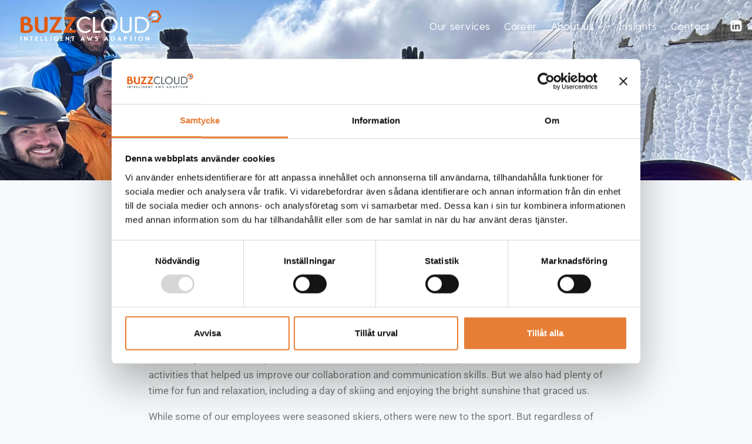

--- FILE ---
content_type: text/html; charset=UTF-8
request_url: https://buzzcloud.se/building-strong-connections-buzzclouds-first-trip-to-are/
body_size: 18760
content:
<!doctype html>
<html lang="en-US" class="no-js" itemtype="https://schema.org/Blog" itemscope>
<head>
	<meta charset="UTF-8">
	<meta name="viewport" content="width=device-width, initial-scale=1, minimum-scale=1">
	<meta name='robots' content='index, follow, max-image-preview:large, max-snippet:-1, max-video-preview:-1' />

	<!-- This site is optimized with the Yoast SEO plugin v26.8 - https://yoast.com/product/yoast-seo-wordpress/ -->
	<title>Building Strong Connections: Buzzcloud&#039;s First Trip to Åre - Buzzcloud</title>
	<link rel="canonical" href="https://buzzcloud.se/building-strong-connections-buzzclouds-first-trip-to-are/" />
	<meta property="og:locale" content="en_US" />
	<meta property="og:type" content="article" />
	<meta property="og:title" content="Building Strong Connections: Buzzcloud&#039;s First Trip to Åre - Buzzcloud" />
	<meta property="og:description" content="Åre 2023 At Buzzcloud, we take team building seriously, which is why we recently embarked on our first trip to Åre. It was a great opportunity for our employees to come together, let their hair down, and strengthen the bonds that make our team so strong. Even though we were away from the office, we..." />
	<meta property="og:url" content="https://buzzcloud.se/building-strong-connections-buzzclouds-first-trip-to-are/" />
	<meta property="og:site_name" content="Buzzcloud" />
	<meta property="article:published_time" content="2023-03-29T14:01:24+00:00" />
	<meta property="article:modified_time" content="2024-02-15T10:21:41+00:00" />
	<meta property="og:image" content="https://buzzcloud.se/wp-content/uploads/2023/03/IMG_8035.jpeg" />
	<meta property="og:image:width" content="2062" />
	<meta property="og:image:height" content="1546" />
	<meta property="og:image:type" content="image/jpeg" />
	<meta name="author" content="buzzcloud" />
	<meta name="twitter:card" content="summary_large_image" />
	<meta name="twitter:label1" content="Written by" />
	<meta name="twitter:data1" content="buzzcloud" />
	<meta name="twitter:label2" content="Est. reading time" />
	<meta name="twitter:data2" content="1 minute" />
	<script type="application/ld+json" class="yoast-schema-graph">{"@context":"https://schema.org","@graph":[{"@type":"Article","@id":"https://buzzcloud.se/building-strong-connections-buzzclouds-first-trip-to-are/#article","isPartOf":{"@id":"https://buzzcloud.se/building-strong-connections-buzzclouds-first-trip-to-are/"},"author":{"name":"buzzcloud","@id":"https://buzzcloud.se/#/schema/person/cce62707d45e77707712927059e8a2eb"},"headline":"Building Strong Connections: Buzzcloud&#8217;s First Trip to Åre","datePublished":"2023-03-29T14:01:24+00:00","dateModified":"2024-02-15T10:21:41+00:00","mainEntityOfPage":{"@id":"https://buzzcloud.se/building-strong-connections-buzzclouds-first-trip-to-are/"},"wordCount":234,"publisher":{"@id":"https://buzzcloud.se/#organization"},"image":{"@id":"https://buzzcloud.se/building-strong-connections-buzzclouds-first-trip-to-are/#primaryimage"},"thumbnailUrl":"https://buzzcloud.se/wp-content/uploads/2023/03/IMG_8035.jpeg","articleSection":["Our Culture"],"inLanguage":"en-US"},{"@type":"WebPage","@id":"https://buzzcloud.se/building-strong-connections-buzzclouds-first-trip-to-are/","url":"https://buzzcloud.se/building-strong-connections-buzzclouds-first-trip-to-are/","name":"Building Strong Connections: Buzzcloud's First Trip to Åre - Buzzcloud","isPartOf":{"@id":"https://buzzcloud.se/#website"},"primaryImageOfPage":{"@id":"https://buzzcloud.se/building-strong-connections-buzzclouds-first-trip-to-are/#primaryimage"},"image":{"@id":"https://buzzcloud.se/building-strong-connections-buzzclouds-first-trip-to-are/#primaryimage"},"thumbnailUrl":"https://buzzcloud.se/wp-content/uploads/2023/03/IMG_8035.jpeg","datePublished":"2023-03-29T14:01:24+00:00","dateModified":"2024-02-15T10:21:41+00:00","breadcrumb":{"@id":"https://buzzcloud.se/building-strong-connections-buzzclouds-first-trip-to-are/#breadcrumb"},"inLanguage":"en-US","potentialAction":[{"@type":"ReadAction","target":["https://buzzcloud.se/building-strong-connections-buzzclouds-first-trip-to-are/"]}]},{"@type":"ImageObject","inLanguage":"en-US","@id":"https://buzzcloud.se/building-strong-connections-buzzclouds-first-trip-to-are/#primaryimage","url":"https://buzzcloud.se/wp-content/uploads/2023/03/IMG_8035.jpeg","contentUrl":"https://buzzcloud.se/wp-content/uploads/2023/03/IMG_8035.jpeg","width":2062,"height":1546},{"@type":"BreadcrumbList","@id":"https://buzzcloud.se/building-strong-connections-buzzclouds-first-trip-to-are/#breadcrumb","itemListElement":[{"@type":"ListItem","position":1,"name":"Home","item":"https://buzzcloud.se/"},{"@type":"ListItem","position":2,"name":"Building Strong Connections: Buzzcloud&#8217;s First Trip to Åre"}]},{"@type":"WebSite","@id":"https://buzzcloud.se/#website","url":"https://buzzcloud.se/","name":"Buzzcloud","description":"Intelligent AWS adaption","publisher":{"@id":"https://buzzcloud.se/#organization"},"potentialAction":[{"@type":"SearchAction","target":{"@type":"EntryPoint","urlTemplate":"https://buzzcloud.se/?s={search_term_string}"},"query-input":{"@type":"PropertyValueSpecification","valueRequired":true,"valueName":"search_term_string"}}],"inLanguage":"en-US"},{"@type":"Organization","@id":"https://buzzcloud.se/#organization","name":"Buzzcloud","url":"https://buzzcloud.se/","logo":{"@type":"ImageObject","inLanguage":"en-US","@id":"https://buzzcloud.se/#/schema/logo/image/","url":"https://buzzcloud.se/wp-content/uploads/2024/01/BuzzCloud_logo_grey.png","contentUrl":"https://buzzcloud.se/wp-content/uploads/2024/01/BuzzCloud_logo_grey.png","width":627,"height":148,"caption":"Buzzcloud"},"image":{"@id":"https://buzzcloud.se/#/schema/logo/image/"}},{"@type":"Person","@id":"https://buzzcloud.se/#/schema/person/cce62707d45e77707712927059e8a2eb","name":"buzzcloud","image":{"@type":"ImageObject","inLanguage":"en-US","@id":"https://buzzcloud.se/#/schema/person/image/","url":"https://secure.gravatar.com/avatar/5e1a858f8758815b673ccdf1c2bcefc232ba3bcf2430c3e020843696a74181b0?s=96&d=mm&r=g","contentUrl":"https://secure.gravatar.com/avatar/5e1a858f8758815b673ccdf1c2bcefc232ba3bcf2430c3e020843696a74181b0?s=96&d=mm&r=g","caption":"buzzcloud"},"sameAs":["https://buzzcloud.wpenginepowered.com"]}]}</script>
	<!-- / Yoast SEO plugin. -->


<link rel="alternate" type="application/rss+xml" title="Buzzcloud &raquo; Feed" href="https://buzzcloud.se/feed/" />
<link rel="alternate" type="application/rss+xml" title="Buzzcloud &raquo; Comments Feed" href="https://buzzcloud.se/comments/feed/" />
			<script>document.documentElement.classList.remove( 'no-js' );</script>
			<link rel="alternate" title="oEmbed (JSON)" type="application/json+oembed" href="https://buzzcloud.se/wp-json/oembed/1.0/embed?url=https%3A%2F%2Fbuzzcloud.se%2Fbuilding-strong-connections-buzzclouds-first-trip-to-are%2F" />
<link rel="alternate" title="oEmbed (XML)" type="text/xml+oembed" href="https://buzzcloud.se/wp-json/oembed/1.0/embed?url=https%3A%2F%2Fbuzzcloud.se%2Fbuilding-strong-connections-buzzclouds-first-trip-to-are%2F&#038;format=xml" />
<style id='wp-img-auto-sizes-contain-inline-css'>
img:is([sizes=auto i],[sizes^="auto," i]){contain-intrinsic-size:3000px 1500px}
/*# sourceURL=wp-img-auto-sizes-contain-inline-css */
</style>
<style id='wp-emoji-styles-inline-css'>

	img.wp-smiley, img.emoji {
		display: inline !important;
		border: none !important;
		box-shadow: none !important;
		height: 1em !important;
		width: 1em !important;
		margin: 0 0.07em !important;
		vertical-align: -0.1em !important;
		background: none !important;
		padding: 0 !important;
	}
/*# sourceURL=wp-emoji-styles-inline-css */
</style>
<link rel='stylesheet' id='wp-block-library-css' href='https://buzzcloud.se/wp-includes/css/dist/block-library/style.min.css?ver=6.9' media='all' />
<style id='classic-theme-styles-inline-css'>
/*! This file is auto-generated */
.wp-block-button__link{color:#fff;background-color:#32373c;border-radius:9999px;box-shadow:none;text-decoration:none;padding:calc(.667em + 2px) calc(1.333em + 2px);font-size:1.125em}.wp-block-file__button{background:#32373c;color:#fff;text-decoration:none}
/*# sourceURL=/wp-includes/css/classic-themes.min.css */
</style>
<style id='global-styles-inline-css'>
:root{--wp--preset--aspect-ratio--square: 1;--wp--preset--aspect-ratio--4-3: 4/3;--wp--preset--aspect-ratio--3-4: 3/4;--wp--preset--aspect-ratio--3-2: 3/2;--wp--preset--aspect-ratio--2-3: 2/3;--wp--preset--aspect-ratio--16-9: 16/9;--wp--preset--aspect-ratio--9-16: 9/16;--wp--preset--color--black: #000000;--wp--preset--color--cyan-bluish-gray: #abb8c3;--wp--preset--color--white: #ffffff;--wp--preset--color--pale-pink: #f78da7;--wp--preset--color--vivid-red: #cf2e2e;--wp--preset--color--luminous-vivid-orange: #ff6900;--wp--preset--color--luminous-vivid-amber: #fcb900;--wp--preset--color--light-green-cyan: #7bdcb5;--wp--preset--color--vivid-green-cyan: #00d084;--wp--preset--color--pale-cyan-blue: #8ed1fc;--wp--preset--color--vivid-cyan-blue: #0693e3;--wp--preset--color--vivid-purple: #9b51e0;--wp--preset--color--theme-palette-1: var(--global-palette1);--wp--preset--color--theme-palette-2: var(--global-palette2);--wp--preset--color--theme-palette-3: var(--global-palette3);--wp--preset--color--theme-palette-4: var(--global-palette4);--wp--preset--color--theme-palette-5: var(--global-palette5);--wp--preset--color--theme-palette-6: var(--global-palette6);--wp--preset--color--theme-palette-7: var(--global-palette7);--wp--preset--color--theme-palette-8: var(--global-palette8);--wp--preset--color--theme-palette-9: var(--global-palette9);--wp--preset--gradient--vivid-cyan-blue-to-vivid-purple: linear-gradient(135deg,rgb(6,147,227) 0%,rgb(155,81,224) 100%);--wp--preset--gradient--light-green-cyan-to-vivid-green-cyan: linear-gradient(135deg,rgb(122,220,180) 0%,rgb(0,208,130) 100%);--wp--preset--gradient--luminous-vivid-amber-to-luminous-vivid-orange: linear-gradient(135deg,rgb(252,185,0) 0%,rgb(255,105,0) 100%);--wp--preset--gradient--luminous-vivid-orange-to-vivid-red: linear-gradient(135deg,rgb(255,105,0) 0%,rgb(207,46,46) 100%);--wp--preset--gradient--very-light-gray-to-cyan-bluish-gray: linear-gradient(135deg,rgb(238,238,238) 0%,rgb(169,184,195) 100%);--wp--preset--gradient--cool-to-warm-spectrum: linear-gradient(135deg,rgb(74,234,220) 0%,rgb(151,120,209) 20%,rgb(207,42,186) 40%,rgb(238,44,130) 60%,rgb(251,105,98) 80%,rgb(254,248,76) 100%);--wp--preset--gradient--blush-light-purple: linear-gradient(135deg,rgb(255,206,236) 0%,rgb(152,150,240) 100%);--wp--preset--gradient--blush-bordeaux: linear-gradient(135deg,rgb(254,205,165) 0%,rgb(254,45,45) 50%,rgb(107,0,62) 100%);--wp--preset--gradient--luminous-dusk: linear-gradient(135deg,rgb(255,203,112) 0%,rgb(199,81,192) 50%,rgb(65,88,208) 100%);--wp--preset--gradient--pale-ocean: linear-gradient(135deg,rgb(255,245,203) 0%,rgb(182,227,212) 50%,rgb(51,167,181) 100%);--wp--preset--gradient--electric-grass: linear-gradient(135deg,rgb(202,248,128) 0%,rgb(113,206,126) 100%);--wp--preset--gradient--midnight: linear-gradient(135deg,rgb(2,3,129) 0%,rgb(40,116,252) 100%);--wp--preset--font-size--small: var(--global-font-size-small);--wp--preset--font-size--medium: var(--global-font-size-medium);--wp--preset--font-size--large: var(--global-font-size-large);--wp--preset--font-size--x-large: 42px;--wp--preset--font-size--larger: var(--global-font-size-larger);--wp--preset--font-size--xxlarge: var(--global-font-size-xxlarge);--wp--preset--spacing--20: 0.44rem;--wp--preset--spacing--30: 0.67rem;--wp--preset--spacing--40: 1rem;--wp--preset--spacing--50: 1.5rem;--wp--preset--spacing--60: 2.25rem;--wp--preset--spacing--70: 3.38rem;--wp--preset--spacing--80: 5.06rem;--wp--preset--shadow--natural: 6px 6px 9px rgba(0, 0, 0, 0.2);--wp--preset--shadow--deep: 12px 12px 50px rgba(0, 0, 0, 0.4);--wp--preset--shadow--sharp: 6px 6px 0px rgba(0, 0, 0, 0.2);--wp--preset--shadow--outlined: 6px 6px 0px -3px rgb(255, 255, 255), 6px 6px rgb(0, 0, 0);--wp--preset--shadow--crisp: 6px 6px 0px rgb(0, 0, 0);}:where(.is-layout-flex){gap: 0.5em;}:where(.is-layout-grid){gap: 0.5em;}body .is-layout-flex{display: flex;}.is-layout-flex{flex-wrap: wrap;align-items: center;}.is-layout-flex > :is(*, div){margin: 0;}body .is-layout-grid{display: grid;}.is-layout-grid > :is(*, div){margin: 0;}:where(.wp-block-columns.is-layout-flex){gap: 2em;}:where(.wp-block-columns.is-layout-grid){gap: 2em;}:where(.wp-block-post-template.is-layout-flex){gap: 1.25em;}:where(.wp-block-post-template.is-layout-grid){gap: 1.25em;}.has-black-color{color: var(--wp--preset--color--black) !important;}.has-cyan-bluish-gray-color{color: var(--wp--preset--color--cyan-bluish-gray) !important;}.has-white-color{color: var(--wp--preset--color--white) !important;}.has-pale-pink-color{color: var(--wp--preset--color--pale-pink) !important;}.has-vivid-red-color{color: var(--wp--preset--color--vivid-red) !important;}.has-luminous-vivid-orange-color{color: var(--wp--preset--color--luminous-vivid-orange) !important;}.has-luminous-vivid-amber-color{color: var(--wp--preset--color--luminous-vivid-amber) !important;}.has-light-green-cyan-color{color: var(--wp--preset--color--light-green-cyan) !important;}.has-vivid-green-cyan-color{color: var(--wp--preset--color--vivid-green-cyan) !important;}.has-pale-cyan-blue-color{color: var(--wp--preset--color--pale-cyan-blue) !important;}.has-vivid-cyan-blue-color{color: var(--wp--preset--color--vivid-cyan-blue) !important;}.has-vivid-purple-color{color: var(--wp--preset--color--vivid-purple) !important;}.has-black-background-color{background-color: var(--wp--preset--color--black) !important;}.has-cyan-bluish-gray-background-color{background-color: var(--wp--preset--color--cyan-bluish-gray) !important;}.has-white-background-color{background-color: var(--wp--preset--color--white) !important;}.has-pale-pink-background-color{background-color: var(--wp--preset--color--pale-pink) !important;}.has-vivid-red-background-color{background-color: var(--wp--preset--color--vivid-red) !important;}.has-luminous-vivid-orange-background-color{background-color: var(--wp--preset--color--luminous-vivid-orange) !important;}.has-luminous-vivid-amber-background-color{background-color: var(--wp--preset--color--luminous-vivid-amber) !important;}.has-light-green-cyan-background-color{background-color: var(--wp--preset--color--light-green-cyan) !important;}.has-vivid-green-cyan-background-color{background-color: var(--wp--preset--color--vivid-green-cyan) !important;}.has-pale-cyan-blue-background-color{background-color: var(--wp--preset--color--pale-cyan-blue) !important;}.has-vivid-cyan-blue-background-color{background-color: var(--wp--preset--color--vivid-cyan-blue) !important;}.has-vivid-purple-background-color{background-color: var(--wp--preset--color--vivid-purple) !important;}.has-black-border-color{border-color: var(--wp--preset--color--black) !important;}.has-cyan-bluish-gray-border-color{border-color: var(--wp--preset--color--cyan-bluish-gray) !important;}.has-white-border-color{border-color: var(--wp--preset--color--white) !important;}.has-pale-pink-border-color{border-color: var(--wp--preset--color--pale-pink) !important;}.has-vivid-red-border-color{border-color: var(--wp--preset--color--vivid-red) !important;}.has-luminous-vivid-orange-border-color{border-color: var(--wp--preset--color--luminous-vivid-orange) !important;}.has-luminous-vivid-amber-border-color{border-color: var(--wp--preset--color--luminous-vivid-amber) !important;}.has-light-green-cyan-border-color{border-color: var(--wp--preset--color--light-green-cyan) !important;}.has-vivid-green-cyan-border-color{border-color: var(--wp--preset--color--vivid-green-cyan) !important;}.has-pale-cyan-blue-border-color{border-color: var(--wp--preset--color--pale-cyan-blue) !important;}.has-vivid-cyan-blue-border-color{border-color: var(--wp--preset--color--vivid-cyan-blue) !important;}.has-vivid-purple-border-color{border-color: var(--wp--preset--color--vivid-purple) !important;}.has-vivid-cyan-blue-to-vivid-purple-gradient-background{background: var(--wp--preset--gradient--vivid-cyan-blue-to-vivid-purple) !important;}.has-light-green-cyan-to-vivid-green-cyan-gradient-background{background: var(--wp--preset--gradient--light-green-cyan-to-vivid-green-cyan) !important;}.has-luminous-vivid-amber-to-luminous-vivid-orange-gradient-background{background: var(--wp--preset--gradient--luminous-vivid-amber-to-luminous-vivid-orange) !important;}.has-luminous-vivid-orange-to-vivid-red-gradient-background{background: var(--wp--preset--gradient--luminous-vivid-orange-to-vivid-red) !important;}.has-very-light-gray-to-cyan-bluish-gray-gradient-background{background: var(--wp--preset--gradient--very-light-gray-to-cyan-bluish-gray) !important;}.has-cool-to-warm-spectrum-gradient-background{background: var(--wp--preset--gradient--cool-to-warm-spectrum) !important;}.has-blush-light-purple-gradient-background{background: var(--wp--preset--gradient--blush-light-purple) !important;}.has-blush-bordeaux-gradient-background{background: var(--wp--preset--gradient--blush-bordeaux) !important;}.has-luminous-dusk-gradient-background{background: var(--wp--preset--gradient--luminous-dusk) !important;}.has-pale-ocean-gradient-background{background: var(--wp--preset--gradient--pale-ocean) !important;}.has-electric-grass-gradient-background{background: var(--wp--preset--gradient--electric-grass) !important;}.has-midnight-gradient-background{background: var(--wp--preset--gradient--midnight) !important;}.has-small-font-size{font-size: var(--wp--preset--font-size--small) !important;}.has-medium-font-size{font-size: var(--wp--preset--font-size--medium) !important;}.has-large-font-size{font-size: var(--wp--preset--font-size--large) !important;}.has-x-large-font-size{font-size: var(--wp--preset--font-size--x-large) !important;}
:where(.wp-block-post-template.is-layout-flex){gap: 1.25em;}:where(.wp-block-post-template.is-layout-grid){gap: 1.25em;}
:where(.wp-block-term-template.is-layout-flex){gap: 1.25em;}:where(.wp-block-term-template.is-layout-grid){gap: 1.25em;}
:where(.wp-block-columns.is-layout-flex){gap: 2em;}:where(.wp-block-columns.is-layout-grid){gap: 2em;}
:root :where(.wp-block-pullquote){font-size: 1.5em;line-height: 1.6;}
/*# sourceURL=global-styles-inline-css */
</style>
<link rel='stylesheet' id='kadence-global-css' href='https://buzzcloud.se/wp-content/themes/kadence/assets/css/global.min.css?ver=1748330627' media='all' />
<style id='kadence-global-inline-css'>
/* Kadence Base CSS */
:root{--global-palette1:#e0762d;--global-palette2:#215387;--global-palette3:#1A202C;--global-palette4:#2D3748;--global-palette5:#4A5568;--global-palette6:#718096;--global-palette7:#EDF2F7;--global-palette8:#F7FAFC;--global-palette9:#ffffff;--global-palette9rgb:255, 255, 255;--global-palette-highlight:var(--global-palette1);--global-palette-highlight-alt:#e0762d;--global-palette-highlight-alt2:var(--global-palette9);--global-palette-btn-bg:var(--global-palette1);--global-palette-btn-bg-hover:var(--global-palette2);--global-palette-btn:var(--global-palette9);--global-palette-btn-hover:var(--global-palette9);--global-body-font-family:-apple-system,BlinkMacSystemFont,"Segoe UI",Roboto,Oxygen-Sans,Ubuntu,Cantarell,"Helvetica Neue",sans-serif, "Apple Color Emoji", "Segoe UI Emoji", "Segoe UI Symbol";--global-heading-font-family:inherit;--global-primary-nav-font-family:Lexend, sans-serif;--global-fallback-font:sans-serif;--global-display-fallback-font:sans-serif;--global-content-width:1290px;--global-content-wide-width:calc(1290px + 230px);--global-content-narrow-width:842px;--global-content-edge-padding:1.5rem;--global-content-boxed-padding:2rem;--global-calc-content-width:calc(1290px - var(--global-content-edge-padding) - var(--global-content-edge-padding) );--wp--style--global--content-size:var(--global-calc-content-width);}.wp-site-blocks{--global-vw:calc( 100vw - ( 0.5 * var(--scrollbar-offset)));}:root body.kadence-elementor-colors{--e-global-color-kadence1:var(--global-palette1);--e-global-color-kadence2:var(--global-palette2);--e-global-color-kadence3:var(--global-palette3);--e-global-color-kadence4:var(--global-palette4);--e-global-color-kadence5:var(--global-palette5);--e-global-color-kadence6:var(--global-palette6);--e-global-color-kadence7:var(--global-palette7);--e-global-color-kadence8:var(--global-palette8);--e-global-color-kadence9:var(--global-palette9);}body{background:var(--global-palette8);}body, input, select, optgroup, textarea{font-weight:400;font-size:17px;line-height:1.6;font-family:var(--global-body-font-family);color:var(--global-palette4);}.content-bg, body.content-style-unboxed .site{background:var(--global-palette9);}h1,h2,h3,h4,h5,h6{font-family:var(--global-heading-font-family);}h1{font-weight:700;font-size:32px;line-height:1.5;color:var(--global-palette3);}h2{font-weight:700;font-size:28px;line-height:1.5;color:var(--global-palette3);}h3{font-weight:700;font-size:24px;line-height:1.5;color:var(--global-palette3);}h4{font-weight:700;font-size:22px;line-height:1.5;color:var(--global-palette4);}h5{font-weight:700;font-size:20px;line-height:1.5;color:var(--global-palette4);}h6{font-weight:700;font-size:18px;line-height:1.5;color:var(--global-palette5);}.entry-hero .kadence-breadcrumbs{max-width:1290px;}.site-container, .site-header-row-layout-contained, .site-footer-row-layout-contained, .entry-hero-layout-contained, .comments-area, .alignfull > .wp-block-cover__inner-container, .alignwide > .wp-block-cover__inner-container{max-width:var(--global-content-width);}.content-width-narrow .content-container.site-container, .content-width-narrow .hero-container.site-container{max-width:var(--global-content-narrow-width);}@media all and (min-width: 1520px){.wp-site-blocks .content-container  .alignwide{margin-left:-115px;margin-right:-115px;width:unset;max-width:unset;}}@media all and (min-width: 1102px){.content-width-narrow .wp-site-blocks .content-container .alignwide{margin-left:-130px;margin-right:-130px;width:unset;max-width:unset;}}.content-style-boxed .wp-site-blocks .entry-content .alignwide{margin-left:calc( -1 * var( --global-content-boxed-padding ) );margin-right:calc( -1 * var( --global-content-boxed-padding ) );}.content-area{margin-top:5rem;margin-bottom:5rem;}@media all and (max-width: 1024px){.content-area{margin-top:3rem;margin-bottom:3rem;}}@media all and (max-width: 767px){.content-area{margin-top:2rem;margin-bottom:2rem;}}@media all and (max-width: 1024px){:root{--global-content-boxed-padding:2rem;}}@media all and (max-width: 767px){:root{--global-content-boxed-padding:1.5rem;}}.entry-content-wrap{padding:2rem;}@media all and (max-width: 1024px){.entry-content-wrap{padding:2rem;}}@media all and (max-width: 767px){.entry-content-wrap{padding:1.5rem;}}.entry.single-entry{box-shadow:0px 15px 15px -10px rgba(0,0,0,0.05);}.entry.loop-entry{box-shadow:0px 15px 15px -10px rgba(0,0,0,0.05);}.loop-entry .entry-content-wrap{padding:2rem;}@media all and (max-width: 1024px){.loop-entry .entry-content-wrap{padding:2rem;}}@media all and (max-width: 767px){.loop-entry .entry-content-wrap{padding:1.5rem;}}button, .button, .wp-block-button__link, input[type="button"], input[type="reset"], input[type="submit"], .fl-button, .elementor-button-wrapper .elementor-button, .wc-block-components-checkout-place-order-button, .wc-block-cart__submit{box-shadow:0px 0px 0px -7px rgba(0,0,0,0);}button:hover, button:focus, button:active, .button:hover, .button:focus, .button:active, .wp-block-button__link:hover, .wp-block-button__link:focus, .wp-block-button__link:active, input[type="button"]:hover, input[type="button"]:focus, input[type="button"]:active, input[type="reset"]:hover, input[type="reset"]:focus, input[type="reset"]:active, input[type="submit"]:hover, input[type="submit"]:focus, input[type="submit"]:active, .elementor-button-wrapper .elementor-button:hover, .elementor-button-wrapper .elementor-button:focus, .elementor-button-wrapper .elementor-button:active, .wc-block-cart__submit:hover{box-shadow:0px 15px 25px -7px rgba(0,0,0,0.1);}.kb-button.kb-btn-global-outline.kb-btn-global-inherit{padding-top:calc(px - 2px);padding-right:calc(px - 2px);padding-bottom:calc(px - 2px);padding-left:calc(px - 2px);}@media all and (min-width: 1025px){.transparent-header .entry-hero .entry-hero-container-inner{padding-top:80px;}}@media all and (max-width: 1024px){.mobile-transparent-header .entry-hero .entry-hero-container-inner{padding-top:80px;}}@media all and (max-width: 767px){.mobile-transparent-header .entry-hero .entry-hero-container-inner{padding-top:80px;}}.entry-hero.post-hero-section .entry-header{min-height:200px;}
/* Kadence Header CSS */
@media all and (max-width: 1024px){.mobile-transparent-header #masthead{position:absolute;left:0px;right:0px;z-index:100;}.kadence-scrollbar-fixer.mobile-transparent-header #masthead{right:var(--scrollbar-offset,0);}.mobile-transparent-header #masthead, .mobile-transparent-header .site-top-header-wrap .site-header-row-container-inner, .mobile-transparent-header .site-main-header-wrap .site-header-row-container-inner, .mobile-transparent-header .site-bottom-header-wrap .site-header-row-container-inner{background:transparent;}.site-header-row-tablet-layout-fullwidth, .site-header-row-tablet-layout-standard{padding:0px;}}@media all and (min-width: 1025px){.transparent-header #masthead{position:absolute;left:0px;right:0px;z-index:100;}.transparent-header.kadence-scrollbar-fixer #masthead{right:var(--scrollbar-offset,0);}.transparent-header #masthead, .transparent-header .site-top-header-wrap .site-header-row-container-inner, .transparent-header .site-main-header-wrap .site-header-row-container-inner, .transparent-header .site-bottom-header-wrap .site-header-row-container-inner{background:transparent;}}.site-branding a.brand img{max-width:240px;}.site-branding a.brand img.svg-logo-image{width:240px;}@media all and (max-width: 767px){.site-branding a.brand img{max-width:200px;}.site-branding a.brand img.svg-logo-image{width:200px;}}.site-branding{padding:0px 0px 0px 15px;}@media all and (max-width: 767px){.site-branding{padding:6px 0px 0px 14px;}}#masthead, #masthead .kadence-sticky-header.item-is-fixed:not(.item-at-start):not(.site-header-row-container):not(.site-main-header-wrap), #masthead .kadence-sticky-header.item-is-fixed:not(.item-at-start) > .site-header-row-container-inner{background:#ffffff;}.site-main-header-wrap .site-header-row-container-inner{border-bottom:0px solid rgba(23,23,23,0.09);}.site-main-header-inner-wrap{min-height:80px;}.site-main-header-wrap .site-header-row-container-inner>.site-container{padding:4px 0px 0px 20px;}@media all and (max-width: 767px){.site-main-header-wrap .site-header-row-container-inner>.site-container{padding:4px 4px 4px 4px;}}#masthead .kadence-sticky-header.item-is-fixed:not(.item-at-start):not(.site-header-row-container):not(.item-hidden-above):not(.site-main-header-wrap), #masthead .kadence-sticky-header.item-is-fixed:not(.item-at-start):not(.item-hidden-above) > .site-header-row-container-inner{border-bottom:1px solid rgba(23,23,23,0.14);}#masthead .kadence-sticky-header.item-is-fixed:not(.item-at-start) .header-menu-container > ul > li > a{color:#d06c28;}#masthead .kadence-sticky-header.item-is-fixed:not(.item-at-start) .mobile-toggle-open-container .menu-toggle-open, #masthead .kadence-sticky-header.item-is-fixed:not(.item-at-start) .search-toggle-open-container .search-toggle-open{color:#d06c28;}#masthead .kadence-sticky-header.item-is-fixed:not(.item-at-start) .header-social-wrap a.social-button, #masthead .kadence-sticky-header.item-is-fixed:not(.item-at-start) .header-mobile-social-wrap a.social-button{color:var(--global-palette1);}.transparent-header #wrapper #masthead{background:rgba(0,0,0,0);}.transparent-header .header-navigation .header-menu-container > ul > li.menu-item > a{color:#ffffff;}.mobile-transparent-header .mobile-toggle-open-container .menu-toggle-open, .transparent-header .search-toggle-open-container .search-toggle-open{color:#ffffff;}.header-navigation[class*="header-navigation-style-underline"] .header-menu-container.primary-menu-container>ul>li>a:after{width:calc( 100% - 1.4em);}.main-navigation .primary-menu-container > ul > li.menu-item > a{padding-left:calc(1.4em / 2);padding-right:calc(1.4em / 2);padding-top:0.6em;padding-bottom:0.6em;color:#ffffff;}.main-navigation .primary-menu-container > ul > li.menu-item .dropdown-nav-special-toggle{right:calc(1.4em / 2);}.main-navigation .primary-menu-container > ul li.menu-item > a{font-style:normal;font-weight:300;font-size:17px;letter-spacing:0.025em;font-family:var(--global-primary-nav-font-family);}.main-navigation .primary-menu-container > ul > li.menu-item > a:hover{color:#df8013;}.main-navigation .primary-menu-container > ul > li.menu-item.current-menu-item > a{color:#df8013;}.header-navigation .header-menu-container ul ul.sub-menu, .header-navigation .header-menu-container ul ul.submenu{background:rgba(255,255,255,0.8);box-shadow:0px 2px 13px 0px rgba(0,0,0,0.1);}.header-navigation .header-menu-container ul ul li.menu-item, .header-menu-container ul.menu > li.kadence-menu-mega-enabled > ul > li.menu-item > a{border-bottom:0px none rgba(255,255,255,0.1);}.header-navigation .header-menu-container ul ul li.menu-item > a{width:200px;padding-top:1em;padding-bottom:1em;color:#bb601f;font-style:normal;font-weight:200;font-size:14px;line-height:1.3;font-family:Lexend, sans-serif;}.header-navigation .header-menu-container ul ul li.menu-item > a:hover{color:var(--global-palette1);background:#ffffff;}.header-navigation .header-menu-container ul ul li.menu-item.current-menu-item > a{color:var(--global-palette1);background:#ffffff;}.mobile-toggle-open-container .menu-toggle-open, .mobile-toggle-open-container .menu-toggle-open:focus{color:#ffffff;padding:0.6em 0.6em 0.4em 0.6em;font-size:14px;}.mobile-toggle-open-container .menu-toggle-open.menu-toggle-style-bordered{border:1px solid currentColor;}.mobile-toggle-open-container .menu-toggle-open .menu-toggle-icon{font-size:35px;}.mobile-toggle-open-container .menu-toggle-open:hover, .mobile-toggle-open-container .menu-toggle-open:focus-visible{color:var(--global-palette1);}.mobile-navigation ul li{font-style:normal;font-weight:normal;font-size:23px;line-height:1.25;font-family:Lexend, sans-serif;}.mobile-navigation ul li a{padding-top:1em;padding-bottom:1em;}.mobile-navigation ul li > a, .mobile-navigation ul li.menu-item-has-children > .drawer-nav-drop-wrap{background:rgba(224,118,45,0);color:var(--global-palette8);}.mobile-navigation ul li.current-menu-item > a, .mobile-navigation ul li.current-menu-item.menu-item-has-children > .drawer-nav-drop-wrap{color:var(--global-palette9);}.mobile-navigation ul li.menu-item-has-children .drawer-nav-drop-wrap, .mobile-navigation ul li:not(.menu-item-has-children) a{border-bottom:0px none rgba(255,255,255,0.1);}.mobile-navigation:not(.drawer-navigation-parent-toggle-true) ul li.menu-item-has-children .drawer-nav-drop-wrap button{border-left:0px none rgba(255,255,255,0.1);}#mobile-drawer .drawer-inner, #mobile-drawer.popup-drawer-layout-fullwidth.popup-drawer-animation-slice .pop-portion-bg, #mobile-drawer.popup-drawer-layout-fullwidth.popup-drawer-animation-slice.pop-animated.show-drawer .drawer-inner{background:#6ed3a3;}#mobile-drawer .drawer-header .drawer-toggle{padding:0.8em 0.15em 0.6em 0.15em;font-size:35px;}.header-social-wrap{margin:0px 5px 0px 0px;}.header-social-wrap .header-social-inner-wrap{font-size:1.3em;gap:0.3em;}.header-social-wrap .header-social-inner-wrap .social-button{color:#ffffff;background:rgba(0,0,0,0);border:2px none transparent;border-radius:3px;}.header-social-wrap .header-social-inner-wrap .social-button:hover{color:var(--global-palette1);background:rgba(0,0,0,0);}.header-mobile-social-wrap{margin:10px 0px 0px 0px;}.header-mobile-social-wrap .header-mobile-social-inner-wrap{font-size:1.6em;gap:0.47em;}.header-mobile-social-wrap .header-mobile-social-inner-wrap .social-button{color:#ffffff;border:2px none transparent;border-radius:3px;}.header-mobile-social-wrap .header-mobile-social-inner-wrap .social-button:hover{color:#ffffff;}
/*# sourceURL=kadence-global-inline-css */
</style>
<link rel='stylesheet' id='kadence-header-css' href='https://buzzcloud.se/wp-content/themes/kadence/assets/css/header.min.css?ver=1748330627' media='all' />
<link rel='stylesheet' id='kadence-content-css' href='https://buzzcloud.se/wp-content/themes/kadence/assets/css/content.min.css?ver=1748330627' media='all' />
<link rel='stylesheet' id='kadence-related-posts-css' href='https://buzzcloud.se/wp-content/themes/kadence/assets/css/related-posts.min.css?ver=1748330627' media='all' />
<link rel='stylesheet' id='kad-splide-css' href='https://buzzcloud.se/wp-content/themes/kadence/assets/css/kadence-splide.min.css?ver=1748330627' media='all' />
<link rel='stylesheet' id='kadence-footer-css' href='https://buzzcloud.se/wp-content/themes/kadence/assets/css/footer.min.css?ver=1748330627' media='all' />
<link rel='stylesheet' id='elementor-frontend-css' href='https://buzzcloud.se/wp-content/plugins/elementor/assets/css/frontend.min.css?ver=3.34.2' media='all' />
<style id='elementor-frontend-inline-css'>
.elementor-204 .elementor-element.elementor-element-0b9c538:not(.elementor-motion-effects-element-type-background), .elementor-204 .elementor-element.elementor-element-0b9c538 > .elementor-motion-effects-container > .elementor-motion-effects-layer{background-image:url("https://buzzcloud.se/wp-content/uploads/2023/03/IMG_8035.jpeg");}
/*# sourceURL=elementor-frontend-inline-css */
</style>
<link rel='stylesheet' id='widget-image-css' href='https://buzzcloud.se/wp-content/plugins/elementor/assets/css/widget-image.min.css?ver=3.34.2' media='all' />
<link rel='stylesheet' id='widget-heading-css' href='https://buzzcloud.se/wp-content/plugins/elementor/assets/css/widget-heading.min.css?ver=3.34.2' media='all' />
<link rel='stylesheet' id='widget-social-icons-css' href='https://buzzcloud.se/wp-content/plugins/elementor/assets/css/widget-social-icons.min.css?ver=3.34.2' media='all' />
<link rel='stylesheet' id='e-apple-webkit-css' href='https://buzzcloud.se/wp-content/plugins/elementor/assets/css/conditionals/apple-webkit.min.css?ver=3.34.2' media='all' />
<link rel='stylesheet' id='widget-nav-menu-css' href='https://buzzcloud.se/wp-content/plugins/elementor-pro/assets/css/widget-nav-menu.min.css?ver=3.34.0' media='all' />
<link rel='stylesheet' id='e-animation-fadeIn-css' href='https://buzzcloud.se/wp-content/plugins/elementor/assets/lib/animations/styles/fadeIn.min.css?ver=3.34.2' media='all' />
<link rel='stylesheet' id='widget-posts-css' href='https://buzzcloud.se/wp-content/plugins/elementor-pro/assets/css/widget-posts.min.css?ver=3.34.0' media='all' />
<link rel='stylesheet' id='widget-form-css' href='https://buzzcloud.se/wp-content/plugins/elementor-pro/assets/css/widget-form.min.css?ver=3.34.0' media='all' />
<link rel='stylesheet' id='e-animation-slideInUp-css' href='https://buzzcloud.se/wp-content/plugins/elementor/assets/lib/animations/styles/slideInUp.min.css?ver=3.34.2' media='all' />
<link rel='stylesheet' id='elementor-post-6-css' href='https://buzzcloud.se/wp-content/uploads/elementor/css/post-6.css?ver=1769165448' media='all' />
<link rel='stylesheet' id='elementor-post-55-css' href='https://buzzcloud.se/wp-content/uploads/elementor/css/post-55.css?ver=1769165448' media='all' />
<link rel='stylesheet' id='elementor-post-204-css' href='https://buzzcloud.se/wp-content/uploads/elementor/css/post-204.css?ver=1769166260' media='all' />
<link rel='stylesheet' id='elementor-gf-local-roboto-css' href='https://buzzcloud.se/wp-content/uploads/elementor/google-fonts/css/roboto.css?ver=1743324505' media='all' />
<link rel='stylesheet' id='elementor-gf-local-robotoslab-css' href='https://buzzcloud.se/wp-content/uploads/elementor/google-fonts/css/robotoslab.css?ver=1743324506' media='all' />
<link rel='stylesheet' id='elementor-gf-local-lexend-css' href='https://buzzcloud.se/wp-content/uploads/elementor/google-fonts/css/lexend.css?ver=1743324506' media='all' />
<link rel='stylesheet' id='elementor-gf-local-mulish-css' href='https://buzzcloud.se/wp-content/uploads/elementor/google-fonts/css/mulish.css?ver=1743324507' media='all' />
<link rel='stylesheet' id='elementor-gf-local-outfit-css' href='https://buzzcloud.se/wp-content/uploads/elementor/google-fonts/css/outfit.css?ver=1743324507' media='all' />
<script src="https://buzzcloud.se/wp-includes/js/jquery/jquery.min.js?ver=3.7.1" id="jquery-core-js"></script>
<script src="https://buzzcloud.se/wp-includes/js/jquery/jquery-migrate.min.js?ver=3.4.1" id="jquery-migrate-js"></script>
<link rel="https://api.w.org/" href="https://buzzcloud.se/wp-json/" /><link rel="alternate" title="JSON" type="application/json" href="https://buzzcloud.se/wp-json/wp/v2/posts/3996" /><link rel="EditURI" type="application/rsd+xml" title="RSD" href="https://buzzcloud.se/xmlrpc.php?rsd" />
<meta name="generator" content="WordPress 6.9" />
<link rel='shortlink' href='https://buzzcloud.se/?p=3996' />
<meta name="generator" content="Elementor 3.34.2; features: e_font_icon_svg, additional_custom_breakpoints; settings: css_print_method-external, google_font-enabled, font_display-swap">
<script id="CookieDeclaration" src="https://consent.cookiebot.com/df8d0fc1-43ec-4c68-8aef-31f5c26be9f8/cd.js" type="text/javascript" async></script>
<script id="Cookiebot" src="https://consent.cookiebot.com/uc.js" data-cbid="df8d0fc1-43ec-4c68-8aef-31f5c26be9f8" data-blockingmode="auto" type="text/javascript"></script>
			<style>
				.e-con.e-parent:nth-of-type(n+4):not(.e-lazyloaded):not(.e-no-lazyload),
				.e-con.e-parent:nth-of-type(n+4):not(.e-lazyloaded):not(.e-no-lazyload) * {
					background-image: none !important;
				}
				@media screen and (max-height: 1024px) {
					.e-con.e-parent:nth-of-type(n+3):not(.e-lazyloaded):not(.e-no-lazyload),
					.e-con.e-parent:nth-of-type(n+3):not(.e-lazyloaded):not(.e-no-lazyload) * {
						background-image: none !important;
					}
				}
				@media screen and (max-height: 640px) {
					.e-con.e-parent:nth-of-type(n+2):not(.e-lazyloaded):not(.e-no-lazyload),
					.e-con.e-parent:nth-of-type(n+2):not(.e-lazyloaded):not(.e-no-lazyload) * {
						background-image: none !important;
					}
				}
			</style>
			<link rel='stylesheet' id='kadence-fonts-gfonts-css' href='https://fonts.googleapis.com/css?family=Lexend:300,200,regular&#038;display=swap' media='all' />
<link rel="icon" href="https://buzzcloud.se/wp-content/uploads/2024/01/cropped-Buzzcloud_favicon_2024-32x32.png" sizes="32x32" />
<link rel="icon" href="https://buzzcloud.se/wp-content/uploads/2024/01/cropped-Buzzcloud_favicon_2024-192x192.png" sizes="192x192" />
<link rel="apple-touch-icon" href="https://buzzcloud.se/wp-content/uploads/2024/01/cropped-Buzzcloud_favicon_2024-180x180.png" />
<meta name="msapplication-TileImage" content="https://buzzcloud.se/wp-content/uploads/2024/01/cropped-Buzzcloud_favicon_2024-270x270.png" />
		<style id="wp-custom-css">
			/*Mailchimp Nyhetsbrev footer*/

#mc_embed_signup .mc-field-group label {
    color: #fff; 
}

#mc_embed_signup .mc-field-group input {
    border-radius: 10px;
}

#mc_embed_signup .button {
    background-color: #E47B33 !important; 
		border-radius: 10px !important;
		margin-top: 6px !important; 
}




/* Dropdown menu */
.header-menu-container ul.sub-menu {
	border-radius: 10px !important;
	overflow: hidden !important;
}

body:not(.logged-in) .elementor-post.elementor-grid-item.has-post-thumbnail .elementor-post__thumbnail img {
	position: absolute;
	width: 100%;
	height: 100%;
	object-fit: cover;
}		</style>
		</head>

<body class="wp-singular post-template-default single single-post postid-3996 single-format-standard wp-custom-logo wp-embed-responsive wp-theme-kadence footer-on-bottom hide-focus-outline link-style-standard content-title-style-normal content-width-narrow content-style-boxed content-vertical-padding-hide transparent-header mobile-transparent-header kadence-elementor-colors elementor-default elementor-kit-6 elementor-page-204">
<div id="wrapper" class="site wp-site-blocks">
			<a class="skip-link screen-reader-text scroll-ignore" href="#main">Skip to content</a>
		<header id="masthead" class="site-header" role="banner" itemtype="https://schema.org/WPHeader" itemscope>
	<div id="main-header" class="site-header-wrap">
		<div class="site-header-inner-wrap kadence-sticky-header" data-reveal-scroll-up="false" data-shrink="true" data-shrink-height="60">
			<div class="site-header-upper-wrap">
				<div class="site-header-upper-inner-wrap">
					<div class="site-main-header-wrap site-header-row-container site-header-focus-item site-header-row-layout-standard" data-section="kadence_customizer_header_main">
	<div class="site-header-row-container-inner">
				<div class="site-container">
			<div class="site-main-header-inner-wrap site-header-row site-header-row-has-sides site-header-row-no-center">
									<div class="site-header-main-section-left site-header-section site-header-section-left">
						<div class="site-header-item site-header-focus-item" data-section="title_tagline">
	<div class="site-branding branding-layout-standard site-brand-logo-only"><a class="brand has-logo-image has-sticky-logo" href="https://buzzcloud.se/" rel="home"><img width="454" height="100" src="https://buzzcloud.se/wp-content/uploads/2024/01/BuzzCloud_Logo.png" class="custom-logo kadence-transparent-logo" alt="Buzzcloud" decoding="async" srcset="https://buzzcloud.se/wp-content/uploads/2024/01/BuzzCloud_Logo.png 454w, https://buzzcloud.se/wp-content/uploads/2024/01/BuzzCloud_Logo-300x66.png 300w" sizes="(max-width: 454px) 100vw, 454px" /><img width="627" height="148" src="https://buzzcloud.se/wp-content/uploads/2024/01/BuzzCloud_logo_grey.png" class="custom-logo kadence-sticky-logo" alt="Buzzcloud" decoding="async" srcset="https://buzzcloud.se/wp-content/uploads/2024/01/BuzzCloud_logo_grey.png 627w, https://buzzcloud.se/wp-content/uploads/2024/01/BuzzCloud_logo_grey-300x71.png 300w" sizes="(max-width: 627px) 100vw, 627px" /></a></div></div><!-- data-section="title_tagline" -->
					</div>
																	<div class="site-header-main-section-right site-header-section site-header-section-right">
						<div class="site-header-item site-header-focus-item site-header-item-main-navigation header-navigation-layout-stretch-false header-navigation-layout-fill-stretch-false" data-section="kadence_customizer_primary_navigation">
	    <nav id="site-navigation" class="main-navigation header-navigation hover-to-open nav--toggle-sub header-navigation-style-standard header-navigation-dropdown-animation-fade-down" role="navigation" aria-label="Primary Navigation">
            <div class="primary-menu-container header-menu-container">
    <ul id="primary-menu" class="menu"><li id="menu-item-21" class="menu-item menu-item-type-post_type menu-item-object-page menu-item-21"><a href="https://buzzcloud.se/our-services/">Our services</a></li>
<li id="menu-item-5353" class="menu-item menu-item-type-post_type menu-item-object-page menu-item-5353"><a href="https://buzzcloud.se/career-2/">Career</a></li>
<li id="menu-item-20" class="menu-item menu-item-type-post_type menu-item-object-page menu-item-has-children menu-item-20"><a href="https://buzzcloud.se/about-us/"><span class="nav-drop-title-wrap">About us<span class="dropdown-nav-toggle"><span class="kadence-svg-iconset svg-baseline"><svg aria-hidden="true" class="kadence-svg-icon kadence-arrow-down-svg" fill="currentColor" version="1.1" xmlns="http://www.w3.org/2000/svg" width="24" height="24" viewBox="0 0 24 24"><title>Expand</title><path d="M5.293 9.707l6 6c0.391 0.391 1.024 0.391 1.414 0l6-6c0.391-0.391 0.391-1.024 0-1.414s-1.024-0.391-1.414 0l-5.293 5.293-5.293-5.293c-0.391-0.391-1.024-0.391-1.414 0s-0.391 1.024 0 1.414z"></path>
				</svg></span></span></span></a>
<ul class="sub-menu">
	<li id="menu-item-170" class="menu-item menu-item-type-post_type menu-item-object-page menu-item-170"><a href="https://buzzcloud.se/part-of-co-native/">Part of Co-native</a></li>
</ul>
</li>
<li id="menu-item-18" class="menu-item menu-item-type-post_type menu-item-object-page menu-item-18"><a href="https://buzzcloud.se/insights/">Insights</a></li>
<li id="menu-item-19" class="menu-item menu-item-type-post_type menu-item-object-page menu-item-19"><a href="https://buzzcloud.se/contact/">Contact</a></li>
</ul>        </div>
    </nav><!-- #site-navigation -->
    </div><!-- data-section="primary_navigation" -->
<div class="site-header-item site-header-focus-item" data-section="kadence_customizer_header_social">
	<div class="header-social-wrap"><div class="header-social-inner-wrap element-social-inner-wrap social-show-label-false social-style-filled"><a href="https://www.linkedin.com/company/buzzcloud/" aria-label="Linkedin" target="_blank" rel="noopener noreferrer"  class="social-button header-social-item social-link-linkedin"><span class="kadence-svg-iconset"><svg class="kadence-svg-icon kadence-linkedin-svg" fill="currentColor" version="1.1" xmlns="http://www.w3.org/2000/svg" width="24" height="28" viewBox="0 0 24 28"><title>Linkedin</title><path d="M3.703 22.094h3.609v-10.844h-3.609v10.844zM7.547 7.906c-0.016-1.062-0.781-1.875-2.016-1.875s-2.047 0.812-2.047 1.875c0 1.031 0.781 1.875 2 1.875h0.016c1.266 0 2.047-0.844 2.047-1.875zM16.688 22.094h3.609v-6.219c0-3.328-1.781-4.875-4.156-4.875-1.937 0-2.797 1.078-3.266 1.828h0.031v-1.578h-3.609s0.047 1.016 0 10.844v0h3.609v-6.062c0-0.313 0.016-0.641 0.109-0.875 0.266-0.641 0.859-1.313 1.859-1.313 1.297 0 1.813 0.984 1.813 2.453v5.797zM24 6.5v15c0 2.484-2.016 4.5-4.5 4.5h-15c-2.484 0-4.5-2.016-4.5-4.5v-15c0-2.484 2.016-4.5 4.5-4.5h15c2.484 0 4.5 2.016 4.5 4.5z"></path>
				</svg></span></a></div></div></div><!-- data-section="header_social" -->
					</div>
							</div>
		</div>
	</div>
</div>
				</div>
			</div>
					</div>
	</div>
	
<div id="mobile-header" class="site-mobile-header-wrap">
	<div class="site-header-inner-wrap">
		<div class="site-header-upper-wrap">
			<div class="site-header-upper-inner-wrap">
			<div class="site-main-header-wrap site-header-focus-item site-header-row-layout-standard site-header-row-tablet-layout-default site-header-row-mobile-layout-default  kadence-sticky-header" data-shrink="true" data-reveal-scroll-up="false" data-shrink-height="58">
	<div class="site-header-row-container-inner">
		<div class="site-container">
			<div class="site-main-header-inner-wrap site-header-row site-header-row-has-sides site-header-row-no-center">
									<div class="site-header-main-section-left site-header-section site-header-section-left">
						<div class="site-header-item site-header-focus-item" data-section="title_tagline">
	<div class="site-branding mobile-site-branding branding-layout-standard branding-tablet-layout-inherit site-brand-logo-only branding-mobile-layout-inherit"><a class="brand has-logo-image has-sticky-logo" href="https://buzzcloud.se/" rel="home"><img width="454" height="100" src="https://buzzcloud.se/wp-content/uploads/2024/01/BuzzCloud_Logo.png" class="custom-logo kadence-transparent-logo" alt="Buzzcloud" decoding="async" srcset="https://buzzcloud.se/wp-content/uploads/2024/01/BuzzCloud_Logo.png 454w, https://buzzcloud.se/wp-content/uploads/2024/01/BuzzCloud_Logo-300x66.png 300w" sizes="(max-width: 454px) 100vw, 454px" /><img width="627" height="148" src="https://buzzcloud.se/wp-content/uploads/2024/01/BuzzCloud_logo_grey.png" class="custom-logo kadence-sticky-logo" alt="Buzzcloud" decoding="async" srcset="https://buzzcloud.se/wp-content/uploads/2024/01/BuzzCloud_logo_grey.png 627w, https://buzzcloud.se/wp-content/uploads/2024/01/BuzzCloud_logo_grey-300x71.png 300w" sizes="(max-width: 627px) 100vw, 627px" /></a></div></div><!-- data-section="title_tagline" -->
					</div>
																	<div class="site-header-main-section-right site-header-section site-header-section-right">
						<div class="site-header-item site-header-focus-item site-header-item-navgation-popup-toggle" data-section="kadence_customizer_mobile_trigger">
		<div class="mobile-toggle-open-container">
						<button id="mobile-toggle" class="menu-toggle-open drawer-toggle menu-toggle-style-default" aria-label="Open menu" data-toggle-target="#mobile-drawer" data-toggle-body-class="showing-popup-drawer-from-right" aria-expanded="false" data-set-focus=".menu-toggle-close"
					>
						<span class="menu-toggle-icon"><span class="kadence-svg-iconset"><svg aria-hidden="true" class="kadence-svg-icon kadence-menu-svg" fill="currentColor" version="1.1" xmlns="http://www.w3.org/2000/svg" width="24" height="24" viewBox="0 0 24 24"><title>Toggle Menu</title><path d="M3 13h18c0.552 0 1-0.448 1-1s-0.448-1-1-1h-18c-0.552 0-1 0.448-1 1s0.448 1 1 1zM3 7h18c0.552 0 1-0.448 1-1s-0.448-1-1-1h-18c-0.552 0-1 0.448-1 1s0.448 1 1 1zM3 19h18c0.552 0 1-0.448 1-1s-0.448-1-1-1h-18c-0.552 0-1 0.448-1 1s0.448 1 1 1z"></path>
				</svg></span></span>
		</button>
	</div>
	</div><!-- data-section="mobile_trigger" -->
					</div>
							</div>
		</div>
	</div>
</div>
			</div>
		</div>
			</div>
</div>
</header><!-- #masthead -->

	<div id="inner-wrap" class="wrap kt-clear">
				<div data-elementor-type="single-post" data-elementor-id="204" class="elementor elementor-204 elementor-location-single post-3996 post type-post status-publish format-standard has-post-thumbnail hentry category-our-culture" data-elementor-post-type="elementor_library">
			<div class="elementor-element elementor-element-0b9c538 e-con-full e-flex e-con e-parent" data-id="0b9c538" data-element_type="container" data-settings="{&quot;background_background&quot;:&quot;classic&quot;}">
				</div>
		<div class="elementor-element elementor-element-770989b e-flex e-con-boxed e-con e-parent" data-id="770989b" data-element_type="container">
					<div class="e-con-inner">
				<div class="elementor-element elementor-element-0405f43 elementor-widget elementor-widget-theme-post-title elementor-page-title elementor-widget-heading" data-id="0405f43" data-element_type="widget" data-widget_type="theme-post-title.default">
				<div class="elementor-widget-container">
					<h1 class="elementor-heading-title elementor-size-default">Building Strong Connections: Buzzcloud&#8217;s First Trip to Åre</h1>				</div>
				</div>
				<div class="elementor-element elementor-element-6b6bc79 elementor-widget elementor-widget-theme-post-content" data-id="6b6bc79" data-element_type="widget" data-widget_type="theme-post-content.default">
				<div class="elementor-widget-container">
					<div id="icon" class="vc_row wpb_row vc_row-fluid vc_custom_1680098371929 vc_row-o-content-middle vc_row-flex vc_general vc_parallax vc_parallax-content-moving wpex-vc_row-has-fill wpex-vc-row-stretched no-bottom-margins wpex-has-overlay" data-vc-full-width="true" data-vc-full-width-init="true" data-vc-parallax="1.5" data-vc-parallax-image="https://buzzcloud.se/wp-content/uploads/2023/03/IMG_8035.jpg">
<div class="vc_parallax-inner skrollable skrollable-between" data-bottom-top="top: -50%;" data-top-bottom="top: 0%;"><strong style="font-family: var(--global-body-font-family);">Åre 2023</strong></div>
</div>
<div class="vc_row wpb_row vc_row-fluid vc_custom_1526119283929">
<div class="wpb_column vc_column_container vc_col-sm-6">
<div class="vc_column-inner">
<div class="wpb_wrapper">
<div class="wpb_text_column vcex_65cde57db3057 wpb_content_element  vc_custom_1680100180323">
<div class="wpb_wrapper">
<p><strong>At Buzzcloud, we take team building seriously</strong>, which is why we recently embarked on our first trip to Åre. It was a great opportunity for our employees to come together, let their hair down, and strengthen the bonds that make our team so strong.</p>
<p>Even though we were away from the office, we did take the opportunity to do some work-related activities that helped us improve our collaboration and communication skills. But we also had plenty of time for fun and relaxation, including a day of skiing and enjoying the bright sunshine that graced us.</p>
<p>While some of our employees were seasoned skiers, others were new to the sport. But regardless of skill level, everyone came together to support and encourage one another, which was a great example of the teamwork that we value so highly at Buzzcloud.</p>
<p>As a company, we believe that it’s important to create a positive work environment that values not only hard work but also having fun and building relationships. Our annual trip to Åre is just one of the many ways we work towards this goal.</p>
<p><strong>So, if you’re considering a career with Buzzcloud</strong>, know that you’ll be joining a team that values collaboration, personal growth, and having fun together. We can’t wait to welcome you aboard and continue to build something great together.</p>
</div>
</div>
</div>
</div>
</div>
</div>
				</div>
				</div>
					</div>
				</div>
		<div class="elementor-element elementor-element-7528584 e-flex e-con-boxed e-con e-parent" data-id="7528584" data-element_type="container">
					<div class="e-con-inner">
		<div class="elementor-element elementor-element-fb0c770 e-flex e-con-boxed e-con e-child" data-id="fb0c770" data-element_type="container">
					<div class="e-con-inner">
		<div class="elementor-element elementor-element-85ab26e e-flex e-con-boxed e-con e-child" data-id="85ab26e" data-element_type="container">
					<div class="e-con-inner">
				<div class="elementor-element elementor-element-e129973 animated-slow elementor-invisible elementor-widget elementor-widget-heading" data-id="e129973" data-element_type="widget" data-settings="{&quot;_animation&quot;:&quot;fadeIn&quot;}" data-widget_type="heading.default">
				<div class="elementor-widget-container">
					<h2 class="elementor-heading-title elementor-size-default">More insights</h2>				</div>
				</div>
					</div>
				</div>
					</div>
				</div>
					</div>
				</div>
		<div class="elementor-element elementor-element-f9a63dd e-flex e-con-boxed e-con e-parent" data-id="f9a63dd" data-element_type="container">
					<div class="e-con-inner">
		<div class="elementor-element elementor-element-d675d0f animated-slow e-flex e-con-boxed elementor-invisible e-con e-child" data-id="d675d0f" data-element_type="container" data-settings="{&quot;animation&quot;:&quot;fadeIn&quot;}">
					<div class="e-con-inner">
				<div class="elementor-element elementor-element-3250196 elementor-grid-3 elementor-grid-tablet-2 elementor-grid-mobile-1 elementor-posts--thumbnail-top elementor-widget elementor-widget-posts" data-id="3250196" data-element_type="widget" data-settings="{&quot;_animation&quot;:&quot;none&quot;,&quot;classic_columns&quot;:&quot;3&quot;,&quot;classic_columns_tablet&quot;:&quot;2&quot;,&quot;classic_columns_mobile&quot;:&quot;1&quot;,&quot;classic_row_gap&quot;:{&quot;unit&quot;:&quot;px&quot;,&quot;size&quot;:35,&quot;sizes&quot;:[]},&quot;classic_row_gap_tablet&quot;:{&quot;unit&quot;:&quot;px&quot;,&quot;size&quot;:&quot;&quot;,&quot;sizes&quot;:[]},&quot;classic_row_gap_mobile&quot;:{&quot;unit&quot;:&quot;px&quot;,&quot;size&quot;:&quot;&quot;,&quot;sizes&quot;:[]}}" data-widget_type="posts.classic">
				<div class="elementor-widget-container">
							<div class="elementor-posts-container elementor-posts elementor-posts--skin-classic elementor-grid" role="list">
				<article class="elementor-post elementor-grid-item post-5323 post type-post status-publish format-standard has-post-thumbnail hentry category-uncategorized" role="listitem">
				<a class="elementor-post__thumbnail__link" href="https://buzzcloud.se/from-idea-to-production-building-an-aws-cli-tool-with-ai-powered-development/" tabindex="-1" >
			<div class="elementor-post__thumbnail"><img width="420" height="210" src="https://buzzcloud.se/wp-content/uploads/2025/10/collaborative-code.jpg" class="attachment-full size-full wp-image-5326" alt="" /></div>
		</a>
				<div class="elementor-post__text">
				<h3 class="elementor-post__title">
			<a href="https://buzzcloud.se/from-idea-to-production-building-an-aws-cli-tool-with-ai-powered-development/" >
				From Idea to Production: Building an AWS CLI Tool with AI-Powered Development			</a>
		</h3>
				<div class="elementor-post__excerpt">
			<p>How I leveraged multiple AI models and strategic prompting to build a professional terminal application without deep Go expertise. A</p>
		</div>
		
		<a class="elementor-post__read-more" href="https://buzzcloud.se/from-idea-to-production-building-an-aws-cli-tool-with-ai-powered-development/" aria-label="Read more about From Idea to Production: Building an AWS CLI Tool with AI-Powered Development" tabindex="-1" >
			Read more »		</a>

				</div>
				</article>
				<article class="elementor-post elementor-grid-item post-5292 post type-post status-publish format-standard has-post-thumbnail hentry category-uncategorized" role="listitem">
				<a class="elementor-post__thumbnail__link" href="https://buzzcloud.se/a-summer-with-cycling-ai-and-sponsor-insights/" tabindex="-1" >
			<div class="elementor-post__thumbnail"><img width="2560" height="1970" src="https://buzzcloud.se/wp-content/uploads/2024/04/Buzzcloud-tjanster-blue-compressed-scaled.jpg" class="attachment-full size-full wp-image-5076" alt="" /></div>
		</a>
				<div class="elementor-post__text">
				<h3 class="elementor-post__title">
			<a href="https://buzzcloud.se/a-summer-with-cycling-ai-and-sponsor-insights/" >
				A summer with cycling, AI and sponsor insights			</a>
		</h3>
				<div class="elementor-post__excerpt">
			<p>This summer, Johan Ribbeklint, our CEO, had the chance to step out of the office and into the world of</p>
		</div>
		
		<a class="elementor-post__read-more" href="https://buzzcloud.se/a-summer-with-cycling-ai-and-sponsor-insights/" aria-label="Read more about A summer with cycling, AI and sponsor insights" tabindex="-1" >
			Read more »		</a>

				</div>
				</article>
				<article class="elementor-post elementor-grid-item post-5243 post type-post status-publish format-standard has-post-thumbnail hentry category-uncategorized" role="listitem">
				<a class="elementor-post__thumbnail__link" href="https://buzzcloud.se/review-of-aws-s3-tables-a-technical-perspective/" tabindex="-1" >
			<div class="elementor-post__thumbnail"><img width="2560" height="1707" src="https://buzzcloud.se/wp-content/uploads/2024/04/Buzzcloud-kontakt-scaled.jpg" class="attachment-full size-full wp-image-5082" alt="" /></div>
		</a>
				<div class="elementor-post__text">
				<h3 class="elementor-post__title">
			<a href="https://buzzcloud.se/review-of-aws-s3-tables-a-technical-perspective/" >
				Review of AWS S3 Tables: A Technical Perspective			</a>
		</h3>
				<div class="elementor-post__excerpt">
			<p>AWS S3 Tables is a relatively new service, introduced at AWS re:Invent 2024, designed to simplify structured data access directly</p>
		</div>
		
		<a class="elementor-post__read-more" href="https://buzzcloud.se/review-of-aws-s3-tables-a-technical-perspective/" aria-label="Read more about Review of AWS S3 Tables: A Technical Perspective" tabindex="-1" >
			Read more »		</a>

				</div>
				</article>
				</div>
		
						</div>
				</div>
					</div>
				</div>
					</div>
				</div>
		<div class="elementor-element elementor-element-bdcb8cc e-flex e-con-boxed e-con e-parent" data-id="bdcb8cc" data-element_type="container">
					<div class="e-con-inner">
		<div class="elementor-element elementor-element-a68e40b e-con-full e-flex elementor-invisible e-con e-child" data-id="a68e40b" data-element_type="container" data-settings="{&quot;animation&quot;:&quot;slideInUp&quot;,&quot;animation_mobile&quot;:&quot;none&quot;}">
		<div class="elementor-element elementor-element-dcd2058 e-con-full e-flex e-con e-child" data-id="dcd2058" data-element_type="container" data-settings="{&quot;background_background&quot;:&quot;classic&quot;}">
				</div>
		<div class="elementor-element elementor-element-8e1ea3e e-con-full e-flex e-con e-child" data-id="8e1ea3e" data-element_type="container" data-settings="{&quot;background_background&quot;:&quot;classic&quot;}">
				<div class="elementor-element elementor-element-6d848c7 elementor-widget elementor-widget-heading" data-id="6d848c7" data-element_type="widget" data-widget_type="heading.default">
				<div class="elementor-widget-container">
					<h2 class="elementor-heading-title elementor-size-default">Contact us today!</h2>				</div>
				</div>
				<div class="elementor-element elementor-element-451f074 elementor-widget elementor-widget-text-editor" data-id="451f074" data-element_type="widget" data-widget_type="text-editor.default">
				<div class="elementor-widget-container">
									<p>Are you ready to begin your AWS journey? We look forward to continuing the conversation about how we can help your company strengthen its innovation power.</p>								</div>
				</div>
				<div class="elementor-element elementor-element-214fbe1 elementor-button-align-start elementor-widget elementor-widget-global elementor-global-195 elementor-widget-form" data-id="214fbe1" data-element_type="widget" data-settings="{&quot;step_next_label&quot;:&quot;N\u00e4sta&quot;,&quot;step_previous_label&quot;:&quot;F\u00f6reg\u00e5ende&quot;,&quot;button_width&quot;:&quot;40&quot;,&quot;button_width_tablet&quot;:&quot;50&quot;,&quot;step_type&quot;:&quot;number_text&quot;,&quot;step_icon_shape&quot;:&quot;circle&quot;}" data-widget_type="form.default">
				<div class="elementor-widget-container">
							<form class="elementor-form" method="post" id="Kontakt" name="Kontaktformulär 1" aria-label="Kontaktformulär 1" novalidate="">
			<input type="hidden" name="post_id" value="204"/>
			<input type="hidden" name="form_id" value="214fbe1"/>
			<input type="hidden" name="referer_title" value="Building Strong Connections: Buzzcloud&#039;s First Trip to Åre - Buzzcloud" />

							<input type="hidden" name="queried_id" value="3996"/>
			
			<div class="elementor-form-fields-wrapper elementor-labels-above">
								<div class="elementor-field-type-text elementor-field-group elementor-column elementor-field-group-name elementor-col-50 elementor-field-required elementor-mark-required">
												<label for="form-field-name" class="elementor-field-label">
								Name							</label>
														<input size="1" type="text" name="form_fields[name]" id="form-field-name" class="elementor-field elementor-size-sm  elementor-field-textual" required="required">
											</div>
								<div class="elementor-field-type-email elementor-field-group elementor-column elementor-field-group-email elementor-col-50 elementor-field-required elementor-mark-required">
												<label for="form-field-email" class="elementor-field-label">
								Email							</label>
														<input size="1" type="email" name="form_fields[email]" id="form-field-email" class="elementor-field elementor-size-sm  elementor-field-textual" required="required">
											</div>
								<div class="elementor-field-type-textarea elementor-field-group elementor-column elementor-field-group-message elementor-col-100 elementor-field-required elementor-mark-required">
												<label for="form-field-message" class="elementor-field-label">
								Message							</label>
						<textarea class="elementor-field-textual elementor-field  elementor-size-sm" name="form_fields[message]" id="form-field-message" rows="4" required="required"></textarea>				</div>
								<div class="elementor-field-type-upload elementor-field-group elementor-column elementor-field-group-field_75b5ab4 elementor-col-100">
												<label for="form-field-field_75b5ab4" class="elementor-field-label">
								CV							</label>
								<input type="file" name="form_fields[field_75b5ab4]" id="form-field-field_75b5ab4" class="elementor-field elementor-size-sm  elementor-upload-field">

						</div>
								<div class="elementor-field-group elementor-column elementor-field-type-submit elementor-col-40 e-form__buttons elementor-md-50">
					<button class="elementor-button elementor-size-sm" type="submit">
						<span class="elementor-button-content-wrapper">
																						<span class="elementor-button-text">Send</span>
													</span>
					</button>
				</div>
			</div>
		</form>
						</div>
				</div>
				<div class="elementor-element elementor-element-d4519b6 elementor-widget elementor-widget-global elementor-global-196 elementor-widget-text-editor" data-id="d4519b6" data-element_type="widget" data-widget_type="text-editor.default">
				<div class="elementor-widget-container">
									<p><span class="NormalTextRun SCXW176958193 BCX0">By </span><span class="NormalTextRun SpellingErrorV2Themed SCXW176958193 BCX0">clicking</span> <span class="NormalTextRun SpellingErrorV2Themed SCXW176958193 BCX0">send</span> <span class="NormalTextRun SpellingErrorV2Themed SCXW176958193 BCX0">message</span> <span class="NormalTextRun SpellingErrorV2Themed SCXW176958193 BCX0">you</span> <span class="NormalTextRun SpellingErrorV2Themed SCXW176958193 BCX0">agree</span><span class="NormalTextRun SCXW176958193 BCX0"> to </span><span class="NormalTextRun SpellingErrorV2Themed SCXW176958193 BCX0">our</span> <a href="https://buzzcloud.se/privacy-policy/">privacy policy</a>, y<span class="NormalTextRun SpellingErrorV2Themed SCXW200245615 BCX0">ou</span> <span class="NormalTextRun SpellingErrorV2Themed SCXW200245615 BCX0">can</span> <span class="NormalTextRun SpellingErrorV2Themed SCXW200245615 BCX0">contact</span> <span class="NormalTextRun SpellingErrorV2Themed SCXW200245615 BCX0">us</span><span class="NormalTextRun SCXW200245615 BCX0"> at </span><span class="NormalTextRun SpellingErrorV2Themed SCXW200245615 BCX0">any</span> <span class="NormalTextRun SpellingErrorV2Themed SCXW200245615 BCX0">time</span><span class="NormalTextRun SCXW200245615 BCX0"> to </span><span class="NormalTextRun SpellingErrorV2Themed SCXW200245615 BCX0">have</span> <span class="NormalTextRun SpellingErrorV2Themed SCXW200245615 BCX0">your</span><span class="NormalTextRun SCXW200245615 BCX0"> information </span><span class="NormalTextRun SpellingErrorV2Themed SCXW200245615 BCX0">removed</span><span class="NormalTextRun SCXW200245615 BCX0">.</span></p>								</div>
				</div>
				</div>
				</div>
					</div>
				</div>
				</div>
			</div><!-- #inner-wrap -->
			<footer data-elementor-type="footer" data-elementor-id="55" class="elementor elementor-55 elementor-location-footer" data-elementor-post-type="elementor_library">
			<div class="elementor-element elementor-element-16383733 e-flex e-con-boxed e-con e-parent" data-id="16383733" data-element_type="container" data-settings="{&quot;background_background&quot;:&quot;classic&quot;}">
					<div class="e-con-inner">
		<div class="elementor-element elementor-element-72eafb0a e-con-full e-flex e-con e-child" data-id="72eafb0a" data-element_type="container">
				<div class="elementor-element elementor-element-345c8289 elementor-widget elementor-widget-image" data-id="345c8289" data-element_type="widget" data-widget_type="image.default">
				<div class="elementor-widget-container">
																<a href="https://buzzcloud.se">
							<img width="454" height="100" src="https://buzzcloud.se/wp-content/uploads/2024/01/BuzzCloud_Logo.png" class="attachment-full size-full wp-image-12" alt="" srcset="https://buzzcloud.se/wp-content/uploads/2024/01/BuzzCloud_Logo.png 454w, https://buzzcloud.se/wp-content/uploads/2024/01/BuzzCloud_Logo-300x66.png 300w" sizes="(max-width: 454px) 100vw, 454px" />								</a>
															</div>
				</div>
				<div class="elementor-element elementor-element-e52dfe1 elementor-widget elementor-widget-image" data-id="e52dfe1" data-element_type="widget" data-widget_type="image.default">
				<div class="elementor-widget-container">
																<a href="https://co-native.com/" target="_blank">
							<img width="932" height="137" src="https://buzzcloud.se/wp-content/uploads/2024/01/Co-native_Subsidiary_White_utanstreck.png" class="attachment-full size-full wp-image-5299" alt="" srcset="https://buzzcloud.se/wp-content/uploads/2024/01/Co-native_Subsidiary_White_utanstreck.png 932w, https://buzzcloud.se/wp-content/uploads/2024/01/Co-native_Subsidiary_White_utanstreck-300x44.png 300w, https://buzzcloud.se/wp-content/uploads/2024/01/Co-native_Subsidiary_White_utanstreck-768x113.png 768w" sizes="(max-width: 932px) 100vw, 932px" />								</a>
															</div>
				</div>
				<div class="elementor-element elementor-element-4f3777f6 elementor-widget elementor-widget-text-editor" data-id="4f3777f6" data-element_type="widget" data-widget_type="text-editor.default">
				<div class="elementor-widget-container">
									<p><span class="TextRun SCXW202614459 BCX0" lang="EN-US" xml:lang="EN-US" data-contrast="auto"><span class="NormalTextRun SCXW202614459 BCX0">With </span><span class="NormalTextRun SpellingErrorV2Themed SCXW202614459 BCX0">Buzzcloud</span><span class="NormalTextRun SCXW202614459 BCX0"> you can take your AWS environment to the next level. We are experts in guiding and supporting our customers through the architecture and design of innovative cloud services.</span></span><span class="EOP SCXW202614459 BCX0" data-ccp-props="{}"> </span></p>								</div>
				</div>
				<div class="elementor-element elementor-element-ab2718f elementor-align-left elementor-widget elementor-widget-button" data-id="ab2718f" data-element_type="widget" data-widget_type="button.default">
				<div class="elementor-widget-container">
									<div class="elementor-button-wrapper">
					<a class="elementor-button elementor-button-link elementor-size-sm" href="https://buzzcloud.se/contact/">
						<span class="elementor-button-content-wrapper">
									<span class="elementor-button-text">Contact us </span>
					</span>
					</a>
				</div>
								</div>
				</div>
				</div>
		<div class="elementor-element elementor-element-3413932d e-con-full e-flex e-con e-child" data-id="3413932d" data-element_type="container">
				<div class="elementor-element elementor-element-1f2204e4 elementor-widget elementor-widget-heading" data-id="1f2204e4" data-element_type="widget" data-widget_type="heading.default">
				<div class="elementor-widget-container">
					<h3 class="elementor-heading-title elementor-size-default">Contact</h3>				</div>
				</div>
				<div class="elementor-element elementor-element-7b5a4161 elementor-widget elementor-widget-text-editor" data-id="7b5a4161" data-element_type="widget" data-widget_type="text-editor.default">
				<div class="elementor-widget-container">
									<p><strong>Phone</strong>: +46 8 23 45 00<br /><strong style="font-family: var(--global-body-font-family);">Email: </strong><span style="color: #ffffff;"><a style="color: #ffffff;" href="mailto:info@buzzcloud.se">info@buzzcloud.se</a></span></p><p><strong>Address:</strong><br />Buzzcloud AB<br />c/o Epicenter<br />Malmskillnadsgatan 44a<br />111 57 Stockholm</p>								</div>
				</div>
				<div class="elementor-element elementor-element-1b6069cc elementor-shape-circle e-grid-align-left elementor-grid-0 elementor-widget elementor-widget-social-icons" data-id="1b6069cc" data-element_type="widget" data-widget_type="social-icons.default">
				<div class="elementor-widget-container">
							<div class="elementor-social-icons-wrapper elementor-grid">
							<span class="elementor-grid-item">
					<a class="elementor-icon elementor-social-icon elementor-social-icon-linkedin elementor-repeater-item-9bc0a34" href="https://www.linkedin.com/company/buzzcloud/" target="_blank">
						<span class="elementor-screen-only">Linkedin</span>
						<svg aria-hidden="true" class="e-font-icon-svg e-fab-linkedin" viewBox="0 0 448 512" xmlns="http://www.w3.org/2000/svg"><path d="M416 32H31.9C14.3 32 0 46.5 0 64.3v383.4C0 465.5 14.3 480 31.9 480H416c17.6 0 32-14.5 32-32.3V64.3c0-17.8-14.4-32.3-32-32.3zM135.4 416H69V202.2h66.5V416zm-33.2-243c-21.3 0-38.5-17.3-38.5-38.5S80.9 96 102.2 96c21.2 0 38.5 17.3 38.5 38.5 0 21.3-17.2 38.5-38.5 38.5zm282.1 243h-66.4V312c0-24.8-.5-56.7-34.5-56.7-34.6 0-39.9 27-39.9 54.9V416h-66.4V202.2h63.7v29.2h.9c8.9-16.8 30.6-34.5 62.9-34.5 67.2 0 79.7 44.3 79.7 101.9V416z"></path></svg>					</a>
				</span>
					</div>
						</div>
				</div>
				</div>
		<div class="elementor-element elementor-element-34e3121f e-con-full e-flex e-con e-child" data-id="34e3121f" data-element_type="container">
				<div class="elementor-element elementor-element-470242c7 elementor-widget elementor-widget-heading" data-id="470242c7" data-element_type="widget" data-widget_type="heading.default">
				<div class="elementor-widget-container">
					<h3 class="elementor-heading-title elementor-size-default">Links</h3>				</div>
				</div>
				<div class="elementor-element elementor-element-72eca66f elementor-nav-menu__align-start elementor-nav-menu--dropdown-none elementor-widget elementor-widget-nav-menu" data-id="72eca66f" data-element_type="widget" data-settings="{&quot;layout&quot;:&quot;vertical&quot;,&quot;submenu_icon&quot;:{&quot;value&quot;:&quot;&lt;svg aria-hidden=\&quot;true\&quot; class=\&quot;e-font-icon-svg e-fas-caret-down\&quot; viewBox=\&quot;0 0 320 512\&quot; xmlns=\&quot;http:\/\/www.w3.org\/2000\/svg\&quot;&gt;&lt;path d=\&quot;M31.3 192h257.3c17.8 0 26.7 21.5 14.1 34.1L174.1 354.8c-7.8 7.8-20.5 7.8-28.3 0L17.2 226.1C4.6 213.5 13.5 192 31.3 192z\&quot;&gt;&lt;\/path&gt;&lt;\/svg&gt;&quot;,&quot;library&quot;:&quot;fa-solid&quot;}}" data-widget_type="nav-menu.default">
				<div class="elementor-widget-container">
								<nav aria-label="Menu" class="elementor-nav-menu--main elementor-nav-menu__container elementor-nav-menu--layout-vertical e--pointer-underline e--animation-fade">
				<ul id="menu-1-72eca66f" class="elementor-nav-menu sm-vertical"><li class="menu-item menu-item-type-post_type menu-item-object-page menu-item-183"><a href="https://buzzcloud.se/our-services/" class="elementor-item">Our services</a></li>
<li class="menu-item menu-item-type-post_type menu-item-object-page menu-item-5354"><a href="https://buzzcloud.se/career-2/" class="elementor-item">Career</a></li>
<li class="menu-item menu-item-type-post_type menu-item-object-page menu-item-182"><a href="https://buzzcloud.se/about-us/" class="elementor-item">About us</a></li>
<li class="menu-item menu-item-type-post_type menu-item-object-page menu-item-181"><a href="https://buzzcloud.se/insights/" class="elementor-item">Insights</a></li>
<li class="menu-item menu-item-type-post_type menu-item-object-page menu-item-5139"><a href="https://buzzcloud.se/privacy-policy/" class="elementor-item">Privacy policy</a></li>
</ul>			</nav>
						<nav class="elementor-nav-menu--dropdown elementor-nav-menu__container" aria-hidden="true">
				<ul id="menu-2-72eca66f" class="elementor-nav-menu sm-vertical"><li class="menu-item menu-item-type-post_type menu-item-object-page menu-item-183"><a href="https://buzzcloud.se/our-services/" class="elementor-item" tabindex="-1">Our services</a></li>
<li class="menu-item menu-item-type-post_type menu-item-object-page menu-item-5354"><a href="https://buzzcloud.se/career-2/" class="elementor-item" tabindex="-1">Career</a></li>
<li class="menu-item menu-item-type-post_type menu-item-object-page menu-item-182"><a href="https://buzzcloud.se/about-us/" class="elementor-item" tabindex="-1">About us</a></li>
<li class="menu-item menu-item-type-post_type menu-item-object-page menu-item-181"><a href="https://buzzcloud.se/insights/" class="elementor-item" tabindex="-1">Insights</a></li>
<li class="menu-item menu-item-type-post_type menu-item-object-page menu-item-5139"><a href="https://buzzcloud.se/privacy-policy/" class="elementor-item" tabindex="-1">Privacy policy</a></li>
</ul>			</nav>
						</div>
				</div>
				</div>
		<div class="elementor-element elementor-element-2123ae0b e-con-full e-flex e-con e-child" data-id="2123ae0b" data-element_type="container">
				<div class="elementor-element elementor-element-1e108d0 elementor-widget elementor-widget-heading" data-id="1e108d0" data-element_type="widget" data-widget_type="heading.default">
				<div class="elementor-widget-container">
					<h3 class="elementor-heading-title elementor-size-default">Newsletter</h3>				</div>
				</div>
				<div class="elementor-element elementor-element-3a9b139 elementor-widget elementor-widget-text-editor" data-id="3a9b139" data-element_type="widget" data-widget_type="text-editor.default">
				<div class="elementor-widget-container">
									<p>Subscribe to our newsletter.</p>								</div>
				</div>
				<div class="elementor-element elementor-element-73fd1bb elementor-widget elementor-widget-html" data-id="73fd1bb" data-element_type="widget" data-widget_type="html.default">
				<div class="elementor-widget-container">
					<div id="mc_embed_shell">
      <link href="//cdn-images.mailchimp.com/embedcode/classic-061523.css" rel="stylesheet" type="text/css">
  <style type="text/css">
        #mc_embed_signup{background: none; false;clear:left; font:14px Lexend,Arial,sans-serif; width: 280px;}
        /* Add your own Mailchimp form style overrides in your site stylesheet or in this style block.
           We recommend moving this block and the preceding CSS link to the HEAD of your HTML file. */
</style>
<div id="mc_embed_signup">
    <form action="https://buzzcloud.us18.list-manage.com/subscribe/post?u=d1e2a7cbc71249473c69cbd98&amp;id=e7d4c3acfd&amp;f_id=00599be6f0" method="post" id="mc-embedded-subscribe-form" name="mc-embedded-subscribe-form" class="validate" target="_blank">
        <div id="mc_embed_signup_scroll">
            <div class="indicates required"><span class="asterisk"></span></div>
            <div class="mc-field-group"><label for="mce-EMAIL">Email:<span class="asterisk">*</span></label><input type="email" name="EMAIL" class="required email" id="mce-EMAIL" required="" value=""></div>
        <div id="mce-responses" class="clear">
            <div class="response" id="mce-error-response" style="display: none;"></div>
            <div class="response" id="mce-success-response" style="display: none;"></div>
        </div><div aria-hidden="true" style="position: absolute; left: -5000px;"><input type="text" name="b_d1e2a7cbc71249473c69cbd98_e7d4c3acfd" tabindex="-1" value=""></div><div class="clear"><input type="submit" name="subscribe" id="mc-embedded-subscribe" class="button" value="Send"></div>
    </div>
</form>
</div>
<script type="text/javascript" src="//s3.amazonaws.com/downloads.mailchimp.com/js/mc-validate.js"></script><script type="text/javascript">(function($) {window.fnames = new Array(); window.ftypes = new Array();fnames[0]='EMAIL';ftypes[0]='email';fnames[10]='TB_PROFLN3';ftypes[10]='text';fnames[16]='TB_OPTIN';ftypes[16]='text';fnames[15]='TB_RATINGM';ftypes[15]='text';fnames[14]='TB_RATING';ftypes[14]='text';fnames[13]='TB_ORG';ftypes[13]='text';fnames[12]='TB_NAME';ftypes[12]='text';fnames[11]='TB_PROFLV3';ftypes[11]='text';fnames[9]='TB_PROFLV2';ftypes[9]='text';fnames[1]='FNAME';ftypes[1]='text';fnames[8]='TB_PROFLN2';ftypes[8]='text';fnames[7]='TB_PROFLV1';ftypes[7]='text';fnames[6]='TB_PROFLN1';ftypes[6]='text';fnames[5]='TB_GOALS';ftypes[5]='text';fnames[4]='PHONE';ftypes[4]='phone';fnames[3]='ADDRESS';ftypes[3]='address';fnames[2]='LNAME';ftypes[2]='text';fnames[17]='TB_OPTINDA';ftypes[17]='text';}(jQuery));var $mcj = jQuery.noConflict(true);</script></div>
				</div>
				</div>
				<div class="elementor-element elementor-element-d5984f7 elementor-widget elementor-widget-image" data-id="d5984f7" data-element_type="widget" data-widget_type="image.default">
				<div class="elementor-widget-container">
																<a href="https://co-native.com/" target="_blank">
							<img width="150" height="150" src="https://buzzcloud.se/wp-content/uploads/2024/01/Advanced-partner-150x150.png" class="attachment-thumbnail size-thumbnail wp-image-5171" alt="" />								</a>
															</div>
				</div>
				</div>
					</div>
				</div>
		<div class="elementor-element elementor-element-767a91cd e-flex e-con-boxed e-con e-parent" data-id="767a91cd" data-element_type="container" data-settings="{&quot;background_background&quot;:&quot;classic&quot;}">
					<div class="e-con-inner">
				<div class="elementor-element elementor-element-4dae882f elementor-widget elementor-widget-text-editor" data-id="4dae882f" data-element_type="widget" data-widget_type="text-editor.default">
				<div class="elementor-widget-container">
									<p style="text-align: center;">© Buzzcloud. <span style="color: #ffffff;"><a style="color: #ffffff;" href="https://pigment.se/" target="_blank" rel="noopener">Webpage by Pigment Webbyrå.</a></span></p>								</div>
				</div>
					</div>
				</div>
				</footer>
		</div><!-- #wrapper -->

			<script>document.documentElement.style.setProperty('--scrollbar-offset', window.innerWidth - document.documentElement.clientWidth + 'px' );</script>
			<script type="speculationrules">
{"prefetch":[{"source":"document","where":{"and":[{"href_matches":"/*"},{"not":{"href_matches":["/wp-*.php","/wp-admin/*","/wp-content/uploads/*","/wp-content/*","/wp-content/plugins/*","/wp-content/themes/kadence/*","/*\\?(.+)"]}},{"not":{"selector_matches":"a[rel~=\"nofollow\"]"}},{"not":{"selector_matches":".no-prefetch, .no-prefetch a"}}]},"eagerness":"conservative"}]}
</script>
			<script>
				const lazyloadRunObserver = () => {
					const lazyloadBackgrounds = document.querySelectorAll( `.e-con.e-parent:not(.e-lazyloaded)` );
					const lazyloadBackgroundObserver = new IntersectionObserver( ( entries ) => {
						entries.forEach( ( entry ) => {
							if ( entry.isIntersecting ) {
								let lazyloadBackground = entry.target;
								if( lazyloadBackground ) {
									lazyloadBackground.classList.add( 'e-lazyloaded' );
								}
								lazyloadBackgroundObserver.unobserve( entry.target );
							}
						});
					}, { rootMargin: '200px 0px 200px 0px' } );
					lazyloadBackgrounds.forEach( ( lazyloadBackground ) => {
						lazyloadBackgroundObserver.observe( lazyloadBackground );
					} );
				};
				const events = [
					'DOMContentLoaded',
					'elementor/lazyload/observe',
				];
				events.forEach( ( event ) => {
					document.addEventListener( event, lazyloadRunObserver );
				} );
			</script>
				<div id="mobile-drawer" class="popup-drawer popup-drawer-layout-sidepanel popup-drawer-animation-fade popup-drawer-side-right" data-drawer-target-string="#mobile-drawer"
			>
		<div class="drawer-overlay" data-drawer-target-string="#mobile-drawer"></div>
		<div class="drawer-inner">
						<div class="drawer-header">
				<button class="menu-toggle-close drawer-toggle" aria-label="Close menu"  data-toggle-target="#mobile-drawer" data-toggle-body-class="showing-popup-drawer-from-right" aria-expanded="false" data-set-focus=".menu-toggle-open"
							>
					<span class="toggle-close-bar"></span>
					<span class="toggle-close-bar"></span>
				</button>
			</div>
			<div class="drawer-content mobile-drawer-content content-align-left content-valign-top">
								<div class="site-header-item site-header-focus-item site-header-item-mobile-navigation mobile-navigation-layout-stretch-false" data-section="kadence_customizer_mobile_navigation">
		<nav id="mobile-site-navigation" class="mobile-navigation drawer-navigation drawer-navigation-parent-toggle-false" role="navigation" aria-label="Primary Mobile Navigation">
				<div class="mobile-menu-container drawer-menu-container">
			<ul id="mobile-menu" class="menu has-collapse-sub-nav"><li class="menu-item menu-item-type-post_type menu-item-object-page menu-item-21"><a href="https://buzzcloud.se/our-services/">Our services</a></li>
<li class="menu-item menu-item-type-post_type menu-item-object-page menu-item-5353"><a href="https://buzzcloud.se/career-2/">Career</a></li>
<li class="menu-item menu-item-type-post_type menu-item-object-page menu-item-has-children menu-item-20"><div class="drawer-nav-drop-wrap"><a href="https://buzzcloud.se/about-us/">About us</a><button class="drawer-sub-toggle" data-toggle-duration="10" data-toggle-target="#mobile-menu .menu-item-20 &gt; .sub-menu" aria-expanded="false"><span class="screen-reader-text">Toggle child menu</span><span class="kadence-svg-iconset"><svg aria-hidden="true" class="kadence-svg-icon kadence-arrow-down-svg" fill="currentColor" version="1.1" xmlns="http://www.w3.org/2000/svg" width="24" height="24" viewBox="0 0 24 24"><title>Expand</title><path d="M5.293 9.707l6 6c0.391 0.391 1.024 0.391 1.414 0l6-6c0.391-0.391 0.391-1.024 0-1.414s-1.024-0.391-1.414 0l-5.293 5.293-5.293-5.293c-0.391-0.391-1.024-0.391-1.414 0s-0.391 1.024 0 1.414z"></path>
				</svg></span></button></div>
<ul class="sub-menu">
	<li class="menu-item menu-item-type-post_type menu-item-object-page menu-item-170"><a href="https://buzzcloud.se/part-of-co-native/">Part of Co-native</a></li>
</ul>
</li>
<li class="menu-item menu-item-type-post_type menu-item-object-page menu-item-18"><a href="https://buzzcloud.se/insights/">Insights</a></li>
<li class="menu-item menu-item-type-post_type menu-item-object-page menu-item-19"><a href="https://buzzcloud.se/contact/">Contact</a></li>
</ul>		</div>
	</nav><!-- #site-navigation -->
	</div><!-- data-section="mobile_navigation" -->
<div class="site-header-item site-header-focus-item" data-section="kadence_customizer_mobile_social">
	<div class="header-mobile-social-wrap"><div class="header-mobile-social-inner-wrap element-social-inner-wrap social-show-label-false social-style-outline"><a href="https://www.linkedin.com/company/buzzcloud/" aria-label="Linkedin" target="_blank" rel="noopener noreferrer"  class="social-button header-social-item social-link-linkedin"><span class="kadence-svg-iconset"><svg class="kadence-svg-icon kadence-linkedin-svg" fill="currentColor" version="1.1" xmlns="http://www.w3.org/2000/svg" width="24" height="28" viewBox="0 0 24 28"><title>Linkedin</title><path d="M3.703 22.094h3.609v-10.844h-3.609v10.844zM7.547 7.906c-0.016-1.062-0.781-1.875-2.016-1.875s-2.047 0.812-2.047 1.875c0 1.031 0.781 1.875 2 1.875h0.016c1.266 0 2.047-0.844 2.047-1.875zM16.688 22.094h3.609v-6.219c0-3.328-1.781-4.875-4.156-4.875-1.937 0-2.797 1.078-3.266 1.828h0.031v-1.578h-3.609s0.047 1.016 0 10.844v0h3.609v-6.062c0-0.313 0.016-0.641 0.109-0.875 0.266-0.641 0.859-1.313 1.859-1.313 1.297 0 1.813 0.984 1.813 2.453v5.797zM24 6.5v15c0 2.484-2.016 4.5-4.5 4.5h-15c-2.484 0-4.5-2.016-4.5-4.5v-15c0-2.484 2.016-4.5 4.5-4.5h15c2.484 0 4.5 2.016 4.5 4.5z"></path>
				</svg></span></a></div></div></div><!-- data-section="mobile_social" -->
							</div>
		</div>
	</div>
	<script id="kadence-navigation-js-extra">
var kadenceConfig = {"screenReader":{"expand":"Child menu","expandOf":"Child menu of","collapse":"Child menu","collapseOf":"Child menu of"},"breakPoints":{"desktop":"1024","tablet":768},"scrollOffset":"0"};
//# sourceURL=kadence-navigation-js-extra
</script>
<script src="https://buzzcloud.se/wp-content/themes/kadence/assets/js/navigation.min.js?ver=1.2.24" id="kadence-navigation-js" async></script>
<script src="https://buzzcloud.se/wp-content/plugins/elementor/assets/js/webpack.runtime.min.js?ver=3.34.2" id="elementor-webpack-runtime-js"></script>
<script src="https://buzzcloud.se/wp-content/plugins/elementor/assets/js/frontend-modules.min.js?ver=3.34.2" id="elementor-frontend-modules-js"></script>
<script src="https://buzzcloud.se/wp-includes/js/jquery/ui/core.min.js?ver=1.13.3" id="jquery-ui-core-js"></script>
<script id="elementor-frontend-js-before">
var elementorFrontendConfig = {"environmentMode":{"edit":false,"wpPreview":false,"isScriptDebug":false},"i18n":{"shareOnFacebook":"Share on Facebook","shareOnTwitter":"Share on Twitter","pinIt":"Pin it","download":"Download","downloadImage":"Download image","fullscreen":"Fullscreen","zoom":"Zoom","share":"Share","playVideo":"Play Video","previous":"Previous","next":"Next","close":"Close","a11yCarouselPrevSlideMessage":"Previous slide","a11yCarouselNextSlideMessage":"Next slide","a11yCarouselFirstSlideMessage":"This is the first slide","a11yCarouselLastSlideMessage":"This is the last slide","a11yCarouselPaginationBulletMessage":"Go to slide"},"is_rtl":false,"breakpoints":{"xs":0,"sm":480,"md":768,"lg":1025,"xl":1440,"xxl":1600},"responsive":{"breakpoints":{"mobile":{"label":"Mobile Portrait","value":767,"default_value":767,"direction":"max","is_enabled":true},"mobile_extra":{"label":"Mobile Landscape","value":880,"default_value":880,"direction":"max","is_enabled":false},"tablet":{"label":"Tablet Portrait","value":1024,"default_value":1024,"direction":"max","is_enabled":true},"tablet_extra":{"label":"Tablet Landscape","value":1200,"default_value":1200,"direction":"max","is_enabled":false},"laptop":{"label":"Laptop","value":1366,"default_value":1366,"direction":"max","is_enabled":false},"widescreen":{"label":"Widescreen","value":2400,"default_value":2400,"direction":"min","is_enabled":false}},"hasCustomBreakpoints":false},"version":"3.34.2","is_static":false,"experimentalFeatures":{"e_font_icon_svg":true,"additional_custom_breakpoints":true,"container":true,"theme_builder_v2":true,"nested-elements":true,"home_screen":true,"global_classes_should_enforce_capabilities":true,"e_variables":true,"cloud-library":true,"e_opt_in_v4_page":true,"e_interactions":true,"e_editor_one":true,"import-export-customization":true,"e_pro_variables":true},"urls":{"assets":"https:\/\/buzzcloud.se\/wp-content\/plugins\/elementor\/assets\/","ajaxurl":"https:\/\/buzzcloud.se\/wp-admin\/admin-ajax.php","uploadUrl":"https:\/\/buzzcloud.se\/wp-content\/uploads"},"nonces":{"floatingButtonsClickTracking":"cee69a4929"},"swiperClass":"swiper","settings":{"page":[],"editorPreferences":[]},"kit":{"active_breakpoints":["viewport_mobile","viewport_tablet"],"global_image_lightbox":"yes","lightbox_enable_counter":"yes","lightbox_enable_fullscreen":"yes","lightbox_enable_zoom":"yes","lightbox_enable_share":"yes","lightbox_title_src":"title","lightbox_description_src":"description"},"post":{"id":3996,"title":"Building%20Strong%20Connections%3A%20Buzzcloud%27s%20First%20Trip%20to%20%C3%85re%20-%20Buzzcloud","excerpt":"","featuredImage":"https:\/\/buzzcloud.se\/wp-content\/uploads\/2023\/03\/IMG_8035-1024x768.jpeg"}};
//# sourceURL=elementor-frontend-js-before
</script>
<script src="https://buzzcloud.se/wp-content/plugins/elementor/assets/js/frontend.min.js?ver=3.34.2" id="elementor-frontend-js"></script>
<script src="https://buzzcloud.se/wp-content/plugins/elementor-pro/assets/lib/smartmenus/jquery.smartmenus.min.js?ver=1.2.1" id="smartmenus-js"></script>
<script src="https://buzzcloud.se/wp-includes/js/imagesloaded.min.js?ver=5.0.0" id="imagesloaded-js"></script>
<script src="https://buzzcloud.se/wp-content/plugins/elementor-pro/assets/js/webpack-pro.runtime.min.js?ver=3.34.0" id="elementor-pro-webpack-runtime-js"></script>
<script src="https://buzzcloud.se/wp-includes/js/dist/hooks.min.js?ver=dd5603f07f9220ed27f1" id="wp-hooks-js"></script>
<script src="https://buzzcloud.se/wp-includes/js/dist/i18n.min.js?ver=c26c3dc7bed366793375" id="wp-i18n-js"></script>
<script id="wp-i18n-js-after">
wp.i18n.setLocaleData( { 'text direction\u0004ltr': [ 'ltr' ] } );
//# sourceURL=wp-i18n-js-after
</script>
<script id="elementor-pro-frontend-js-before">
var ElementorProFrontendConfig = {"ajaxurl":"https:\/\/buzzcloud.se\/wp-admin\/admin-ajax.php","nonce":"ebc8bdfcc0","urls":{"assets":"https:\/\/buzzcloud.se\/wp-content\/plugins\/elementor-pro\/assets\/","rest":"https:\/\/buzzcloud.se\/wp-json\/"},"settings":{"lazy_load_background_images":true},"popup":{"hasPopUps":false},"shareButtonsNetworks":{"facebook":{"title":"Facebook","has_counter":true},"twitter":{"title":"Twitter"},"linkedin":{"title":"LinkedIn","has_counter":true},"pinterest":{"title":"Pinterest","has_counter":true},"reddit":{"title":"Reddit","has_counter":true},"vk":{"title":"VK","has_counter":true},"odnoklassniki":{"title":"OK","has_counter":true},"tumblr":{"title":"Tumblr"},"digg":{"title":"Digg"},"skype":{"title":"Skype"},"stumbleupon":{"title":"StumbleUpon","has_counter":true},"mix":{"title":"Mix"},"telegram":{"title":"Telegram"},"pocket":{"title":"Pocket","has_counter":true},"xing":{"title":"XING","has_counter":true},"whatsapp":{"title":"WhatsApp"},"email":{"title":"Email"},"print":{"title":"Print"},"x-twitter":{"title":"X"},"threads":{"title":"Threads"}},"facebook_sdk":{"lang":"en_US","app_id":""},"lottie":{"defaultAnimationUrl":"https:\/\/buzzcloud.se\/wp-content\/plugins\/elementor-pro\/modules\/lottie\/assets\/animations\/default.json"}};
//# sourceURL=elementor-pro-frontend-js-before
</script>
<script src="https://buzzcloud.se/wp-content/plugins/elementor-pro/assets/js/frontend.min.js?ver=3.34.0" id="elementor-pro-frontend-js"></script>
<script src="https://buzzcloud.se/wp-content/plugins/elementor-pro/assets/js/elements-handlers.min.js?ver=3.34.0" id="pro-elements-handlers-js"></script>
<script id="wp-emoji-settings" type="application/json">
{"baseUrl":"https://s.w.org/images/core/emoji/17.0.2/72x72/","ext":".png","svgUrl":"https://s.w.org/images/core/emoji/17.0.2/svg/","svgExt":".svg","source":{"concatemoji":"https://buzzcloud.se/wp-includes/js/wp-emoji-release.min.js?ver=6.9"}}
</script>
<script type="module">
/*! This file is auto-generated */
const a=JSON.parse(document.getElementById("wp-emoji-settings").textContent),o=(window._wpemojiSettings=a,"wpEmojiSettingsSupports"),s=["flag","emoji"];function i(e){try{var t={supportTests:e,timestamp:(new Date).valueOf()};sessionStorage.setItem(o,JSON.stringify(t))}catch(e){}}function c(e,t,n){e.clearRect(0,0,e.canvas.width,e.canvas.height),e.fillText(t,0,0);t=new Uint32Array(e.getImageData(0,0,e.canvas.width,e.canvas.height).data);e.clearRect(0,0,e.canvas.width,e.canvas.height),e.fillText(n,0,0);const a=new Uint32Array(e.getImageData(0,0,e.canvas.width,e.canvas.height).data);return t.every((e,t)=>e===a[t])}function p(e,t){e.clearRect(0,0,e.canvas.width,e.canvas.height),e.fillText(t,0,0);var n=e.getImageData(16,16,1,1);for(let e=0;e<n.data.length;e++)if(0!==n.data[e])return!1;return!0}function u(e,t,n,a){switch(t){case"flag":return n(e,"\ud83c\udff3\ufe0f\u200d\u26a7\ufe0f","\ud83c\udff3\ufe0f\u200b\u26a7\ufe0f")?!1:!n(e,"\ud83c\udde8\ud83c\uddf6","\ud83c\udde8\u200b\ud83c\uddf6")&&!n(e,"\ud83c\udff4\udb40\udc67\udb40\udc62\udb40\udc65\udb40\udc6e\udb40\udc67\udb40\udc7f","\ud83c\udff4\u200b\udb40\udc67\u200b\udb40\udc62\u200b\udb40\udc65\u200b\udb40\udc6e\u200b\udb40\udc67\u200b\udb40\udc7f");case"emoji":return!a(e,"\ud83e\u1fac8")}return!1}function f(e,t,n,a){let r;const o=(r="undefined"!=typeof WorkerGlobalScope&&self instanceof WorkerGlobalScope?new OffscreenCanvas(300,150):document.createElement("canvas")).getContext("2d",{willReadFrequently:!0}),s=(o.textBaseline="top",o.font="600 32px Arial",{});return e.forEach(e=>{s[e]=t(o,e,n,a)}),s}function r(e){var t=document.createElement("script");t.src=e,t.defer=!0,document.head.appendChild(t)}a.supports={everything:!0,everythingExceptFlag:!0},new Promise(t=>{let n=function(){try{var e=JSON.parse(sessionStorage.getItem(o));if("object"==typeof e&&"number"==typeof e.timestamp&&(new Date).valueOf()<e.timestamp+604800&&"object"==typeof e.supportTests)return e.supportTests}catch(e){}return null}();if(!n){if("undefined"!=typeof Worker&&"undefined"!=typeof OffscreenCanvas&&"undefined"!=typeof URL&&URL.createObjectURL&&"undefined"!=typeof Blob)try{var e="postMessage("+f.toString()+"("+[JSON.stringify(s),u.toString(),c.toString(),p.toString()].join(",")+"));",a=new Blob([e],{type:"text/javascript"});const r=new Worker(URL.createObjectURL(a),{name:"wpTestEmojiSupports"});return void(r.onmessage=e=>{i(n=e.data),r.terminate(),t(n)})}catch(e){}i(n=f(s,u,c,p))}t(n)}).then(e=>{for(const n in e)a.supports[n]=e[n],a.supports.everything=a.supports.everything&&a.supports[n],"flag"!==n&&(a.supports.everythingExceptFlag=a.supports.everythingExceptFlag&&a.supports[n]);var t;a.supports.everythingExceptFlag=a.supports.everythingExceptFlag&&!a.supports.flag,a.supports.everything||((t=a.source||{}).concatemoji?r(t.concatemoji):t.wpemoji&&t.twemoji&&(r(t.twemoji),r(t.wpemoji)))});
//# sourceURL=https://buzzcloud.se/wp-includes/js/wp-emoji-loader.min.js
</script>
</body>
</html>


--- FILE ---
content_type: text/css; charset=UTF-8
request_url: https://buzzcloud.se/wp-content/uploads/elementor/css/post-55.css?ver=1769165448
body_size: 1093
content:
.elementor-55 .elementor-element.elementor-element-16383733{--display:flex;--flex-direction:row;--container-widget-width:initial;--container-widget-height:100%;--container-widget-flex-grow:1;--container-widget-align-self:stretch;--flex-wrap-mobile:wrap;--gap:0px 0px;--row-gap:0px;--column-gap:0px;--margin-top:0px;--margin-bottom:0px;--margin-left:0px;--margin-right:0px;--padding-top:5%;--padding-bottom:6%;--padding-left:2%;--padding-right:2%;}.elementor-55 .elementor-element.elementor-element-16383733:not(.elementor-motion-effects-element-type-background), .elementor-55 .elementor-element.elementor-element-16383733 > .elementor-motion-effects-container > .elementor-motion-effects-layer{background-color:#202020;}.elementor-55 .elementor-element.elementor-element-72eafb0a{--display:flex;--flex-direction:column;--container-widget-width:100%;--container-widget-height:initial;--container-widget-flex-grow:0;--container-widget-align-self:initial;--flex-wrap-mobile:wrap;}.elementor-widget-image .widget-image-caption{color:var( --e-global-color-text );font-family:var( --e-global-typography-text-font-family ), Sans-serif;font-weight:var( --e-global-typography-text-font-weight );}.elementor-55 .elementor-element.elementor-element-345c8289 > .elementor-widget-container{margin:-1% 0% 0% 0%;}.elementor-55 .elementor-element.elementor-element-345c8289{text-align:start;}.elementor-55 .elementor-element.elementor-element-345c8289 img{width:234px;}.elementor-55 .elementor-element.elementor-element-e52dfe1 > .elementor-widget-container{margin:-3% 0% 0% 0%;}.elementor-55 .elementor-element.elementor-element-e52dfe1{text-align:start;}.elementor-55 .elementor-element.elementor-element-e52dfe1 img{max-width:80%;}.elementor-widget-text-editor{font-family:var( --e-global-typography-text-font-family ), Sans-serif;font-weight:var( --e-global-typography-text-font-weight );color:var( --e-global-color-text );}.elementor-widget-text-editor.elementor-drop-cap-view-stacked .elementor-drop-cap{background-color:var( --e-global-color-primary );}.elementor-widget-text-editor.elementor-drop-cap-view-framed .elementor-drop-cap, .elementor-widget-text-editor.elementor-drop-cap-view-default .elementor-drop-cap{color:var( --e-global-color-primary );border-color:var( --e-global-color-primary );}.elementor-55 .elementor-element.elementor-element-4f3777f6 > .elementor-widget-container{margin:4% 0% 1% 0%;}.elementor-55 .elementor-element.elementor-element-4f3777f6{font-family:"Lexend", Sans-serif;font-size:15px;font-weight:300;line-height:23px;color:#FFFFFF;}.elementor-widget-button .elementor-button{background-color:var( --e-global-color-accent );font-family:var( --e-global-typography-accent-font-family ), Sans-serif;font-weight:var( --e-global-typography-accent-font-weight );}.elementor-55 .elementor-element.elementor-element-ab2718f .elementor-button{background-color:#E0762D;font-family:"Lexend", Sans-serif;font-size:14px;font-weight:400;letter-spacing:0.3px;fill:#FFFFFF;color:#FFFFFF;box-shadow:0px 0px 10px 0px rgba(0, 0, 0, 0);border-style:solid;border-width:0px 0px 0px 0px;border-color:#FFFFFF;border-radius:25px 25px 25px 25px;padding:14px 28px 14px 28px;}.elementor-55 .elementor-element.elementor-element-ab2718f .elementor-button:hover, .elementor-55 .elementor-element.elementor-element-ab2718f .elementor-button:focus{background-color:#FFFFFF;color:#E0762D;border-color:#E0762D;}.elementor-55 .elementor-element.elementor-element-ab2718f > .elementor-widget-container{margin:1% 0% 10% 0%;}.elementor-55 .elementor-element.elementor-element-ab2718f .elementor-button:hover svg, .elementor-55 .elementor-element.elementor-element-ab2718f .elementor-button:focus svg{fill:#E0762D;}.elementor-55 .elementor-element.elementor-element-3413932d{--display:flex;--flex-direction:column;--container-widget-width:100%;--container-widget-height:initial;--container-widget-flex-grow:0;--container-widget-align-self:initial;--flex-wrap-mobile:wrap;--margin-top:0%;--margin-bottom:0%;--margin-left:7%;--margin-right:0%;}.elementor-widget-heading .elementor-heading-title{font-family:var( --e-global-typography-primary-font-family ), Sans-serif;font-weight:var( --e-global-typography-primary-font-weight );color:var( --e-global-color-primary );}.elementor-55 .elementor-element.elementor-element-1f2204e4 > .elementor-widget-container{margin:5% 0% 0% 0%;}.elementor-55 .elementor-element.elementor-element-1f2204e4 .elementor-heading-title{font-family:"Lexend", Sans-serif;font-size:24px;font-weight:500;color:#FFFFFF;}.elementor-55 .elementor-element.elementor-element-7b5a4161 > .elementor-widget-container{margin:8% 0% 0% 0%;}.elementor-55 .elementor-element.elementor-element-7b5a4161{font-family:"Lexend", Sans-serif;font-size:16px;font-weight:300;line-height:28px;color:#FFFFFF;}.elementor-55 .elementor-element.elementor-element-1b6069cc{--grid-template-columns:repeat(0, auto);--icon-size:18px;--grid-column-gap:14px;--grid-row-gap:0px;}.elementor-55 .elementor-element.elementor-element-1b6069cc .elementor-widget-container{text-align:left;}.elementor-55 .elementor-element.elementor-element-1b6069cc > .elementor-widget-container{margin:0% 0% 0% 0%;}.elementor-55 .elementor-element.elementor-element-1b6069cc .elementor-social-icon{background-color:#FFFFFF;}.elementor-55 .elementor-element.elementor-element-1b6069cc .elementor-social-icon i{color:#E0762D;}.elementor-55 .elementor-element.elementor-element-1b6069cc .elementor-social-icon svg{fill:#E0762D;}.elementor-55 .elementor-element.elementor-element-1b6069cc .elementor-social-icon:hover{background-color:#E0762D;}.elementor-55 .elementor-element.elementor-element-1b6069cc .elementor-social-icon:hover i{color:#FFFFFF;}.elementor-55 .elementor-element.elementor-element-1b6069cc .elementor-social-icon:hover svg{fill:#FFFFFF;}.elementor-55 .elementor-element.elementor-element-34e3121f{--display:flex;--flex-direction:column;--container-widget-width:100%;--container-widget-height:initial;--container-widget-flex-grow:0;--container-widget-align-self:initial;--flex-wrap-mobile:wrap;--margin-top:0%;--margin-bottom:0%;--margin-left:4%;--margin-right:0%;}.elementor-55 .elementor-element.elementor-element-470242c7 > .elementor-widget-container{margin:5% 0% 0% 0%;}.elementor-55 .elementor-element.elementor-element-470242c7 .elementor-heading-title{font-family:"Lexend", Sans-serif;font-size:24px;font-weight:500;color:#FFFFFF;}.elementor-widget-nav-menu .elementor-nav-menu .elementor-item{font-family:var( --e-global-typography-primary-font-family ), Sans-serif;font-weight:var( --e-global-typography-primary-font-weight );}.elementor-widget-nav-menu .elementor-nav-menu--main .elementor-item{color:var( --e-global-color-text );fill:var( --e-global-color-text );}.elementor-widget-nav-menu .elementor-nav-menu--main .elementor-item:hover,
					.elementor-widget-nav-menu .elementor-nav-menu--main .elementor-item.elementor-item-active,
					.elementor-widget-nav-menu .elementor-nav-menu--main .elementor-item.highlighted,
					.elementor-widget-nav-menu .elementor-nav-menu--main .elementor-item:focus{color:var( --e-global-color-accent );fill:var( --e-global-color-accent );}.elementor-widget-nav-menu .elementor-nav-menu--main:not(.e--pointer-framed) .elementor-item:before,
					.elementor-widget-nav-menu .elementor-nav-menu--main:not(.e--pointer-framed) .elementor-item:after{background-color:var( --e-global-color-accent );}.elementor-widget-nav-menu .e--pointer-framed .elementor-item:before,
					.elementor-widget-nav-menu .e--pointer-framed .elementor-item:after{border-color:var( --e-global-color-accent );}.elementor-widget-nav-menu{--e-nav-menu-divider-color:var( --e-global-color-text );}.elementor-widget-nav-menu .elementor-nav-menu--dropdown .elementor-item, .elementor-widget-nav-menu .elementor-nav-menu--dropdown  .elementor-sub-item{font-family:var( --e-global-typography-accent-font-family ), Sans-serif;font-weight:var( --e-global-typography-accent-font-weight );}.elementor-55 .elementor-element.elementor-element-72eca66f > .elementor-widget-container{margin:0% 0% 0% -14%;padding:10% 0% 0% 0%;}.elementor-55 .elementor-element.elementor-element-72eca66f.elementor-element{--align-self:flex-start;}.elementor-55 .elementor-element.elementor-element-72eca66f .elementor-nav-menu .elementor-item{font-family:"Lexend", Sans-serif;font-size:16px;font-weight:400;line-height:13px;}.elementor-55 .elementor-element.elementor-element-72eca66f .elementor-nav-menu--main .elementor-item{color:#FFFFFF;fill:#FFFFFF;}.elementor-55 .elementor-element.elementor-element-72eca66f .elementor-nav-menu--main .elementor-item:hover,
					.elementor-55 .elementor-element.elementor-element-72eca66f .elementor-nav-menu--main .elementor-item.elementor-item-active,
					.elementor-55 .elementor-element.elementor-element-72eca66f .elementor-nav-menu--main .elementor-item.highlighted,
					.elementor-55 .elementor-element.elementor-element-72eca66f .elementor-nav-menu--main .elementor-item:focus{color:#E0762D;fill:#E0762D;}.elementor-55 .elementor-element.elementor-element-72eca66f .elementor-nav-menu--main:not(.e--pointer-framed) .elementor-item:before,
					.elementor-55 .elementor-element.elementor-element-72eca66f .elementor-nav-menu--main:not(.e--pointer-framed) .elementor-item:after{background-color:#B66B3A00;}.elementor-55 .elementor-element.elementor-element-72eca66f .e--pointer-framed .elementor-item:before,
					.elementor-55 .elementor-element.elementor-element-72eca66f .e--pointer-framed .elementor-item:after{border-color:#B66B3A00;}.elementor-55 .elementor-element.elementor-element-72eca66f .elementor-nav-menu--dropdown .elementor-item, .elementor-55 .elementor-element.elementor-element-72eca66f .elementor-nav-menu--dropdown  .elementor-sub-item{font-family:"Roboto", Sans-serif;font-weight:500;}.elementor-55 .elementor-element.elementor-element-2123ae0b{--display:flex;--flex-direction:column;--container-widget-width:100%;--container-widget-height:initial;--container-widget-flex-grow:0;--container-widget-align-self:initial;--flex-wrap-mobile:wrap;}.elementor-55 .elementor-element.elementor-element-1e108d0 > .elementor-widget-container{margin:5% 0% 0% 0%;}.elementor-55 .elementor-element.elementor-element-1e108d0 .elementor-heading-title{font-family:"Lexend", Sans-serif;font-size:24px;font-weight:500;color:#FFFFFF;}.elementor-55 .elementor-element.elementor-element-3a9b139 > .elementor-widget-container{margin:9% 0% 1% 0%;}.elementor-55 .elementor-element.elementor-element-3a9b139{font-family:"Lexend", Sans-serif;font-size:15px;font-weight:300;line-height:23px;color:#FFFFFF;}.elementor-55 .elementor-element.elementor-element-73fd1bb > .elementor-widget-container{margin:-11% 0% 0% -7%;padding:0px 0px 0px 0px;}.elementor-55 .elementor-element.elementor-element-d5984f7 > .elementor-widget-container{margin:4% 0% 0% 0%;}.elementor-55 .elementor-element.elementor-element-d5984f7{text-align:start;}.elementor-55 .elementor-element.elementor-element-d5984f7 img{max-width:80%;}.elementor-55 .elementor-element.elementor-element-767a91cd{--display:flex;--flex-direction:column;--container-widget-width:100%;--container-widget-height:initial;--container-widget-flex-grow:0;--container-widget-align-self:initial;--flex-wrap-mobile:wrap;}.elementor-55 .elementor-element.elementor-element-767a91cd:not(.elementor-motion-effects-element-type-background), .elementor-55 .elementor-element.elementor-element-767a91cd > .elementor-motion-effects-container > .elementor-motion-effects-layer{background-color:#202020;}.elementor-55 .elementor-element.elementor-element-4dae882f > .elementor-widget-container{margin:3% 0% 4% 0%;}.elementor-55 .elementor-element.elementor-element-4dae882f{font-family:"Lexend", Sans-serif;font-size:13px;font-weight:300;line-height:32px;color:#FFFFFF;}.elementor-theme-builder-content-area{height:400px;}.elementor-location-header:before, .elementor-location-footer:before{content:"";display:table;clear:both;}@media(min-width:768px){.elementor-55 .elementor-element.elementor-element-16383733{--content-width:1300px;}.elementor-55 .elementor-element.elementor-element-72eafb0a{--width:25%;}.elementor-55 .elementor-element.elementor-element-3413932d{--width:25%;}.elementor-55 .elementor-element.elementor-element-34e3121f{--width:25%;}.elementor-55 .elementor-element.elementor-element-2123ae0b{--width:25%;}}@media(max-width:1024px){.elementor-55 .elementor-element.elementor-element-16383733{--padding-top:4%;--padding-bottom:0%;--padding-left:3%;--padding-right:10%;}.elementor-55 .elementor-element.elementor-element-4f3777f6{line-height:1.4em;}.elementor-55 .elementor-element.elementor-element-7b5a4161{line-height:1.4em;}.elementor-55 .elementor-element.elementor-element-1b6069cc .elementor-social-icon{--icon-padding:0.4em;}.elementor-55 .elementor-element.elementor-element-1b6069cc{--grid-column-gap:16px;--grid-row-gap:17px;}.elementor-55 .elementor-element.elementor-element-72eca66f .elementor-nav-menu .elementor-item{line-height:1.4em;}.elementor-55 .elementor-element.elementor-element-3a9b139{line-height:1.4em;}.elementor-55 .elementor-element.elementor-element-73fd1bb > .elementor-widget-container{margin:-11% 0% 0% -10%;}}@media(max-width:767px){.elementor-55 .elementor-element.elementor-element-16383733{--padding-top:14%;--padding-bottom:0%;--padding-left:8%;--padding-right:8%;}.elementor-55 .elementor-element.elementor-element-72eafb0a{--margin-top:0px;--margin-bottom:0px;--margin-left:0px;--margin-right:0px;--padding-top:0px;--padding-bottom:0px;--padding-left:0px;--padding-right:0px;}.elementor-55 .elementor-element.elementor-element-345c8289 > .elementor-widget-container{margin:5% 0% 0% 0%;}.elementor-55 .elementor-element.elementor-element-e52dfe1 > .elementor-widget-container{margin:3% 0% 19% 0%;}.elementor-55 .elementor-element.elementor-element-4f3777f6 > .elementor-widget-container{margin:0% 0% 0% 0%;}.elementor-55 .elementor-element.elementor-element-ab2718f > .elementor-widget-container{margin:0% 0% 17% 0%;}.elementor-55 .elementor-element.elementor-element-3413932d{--margin-top:0%;--margin-bottom:0%;--margin-left:0%;--margin-right:0%;--padding-top:0%;--padding-bottom:0%;--padding-left:0%;--padding-right:0%;}.elementor-55 .elementor-element.elementor-element-1f2204e4 > .elementor-widget-container{margin:7% 0% 0% 0%;}.elementor-55 .elementor-element.elementor-element-7b5a4161{line-height:1.5em;}.elementor-55 .elementor-element.elementor-element-1b6069cc > .elementor-widget-container{margin:-3% 0% 0% 0%;}.elementor-55 .elementor-element.elementor-element-34e3121f{--margin-top:12%;--margin-bottom:0%;--margin-left:-1%;--margin-right:0%;--padding-top:0%;--padding-bottom:0%;--padding-left:2%;--padding-right:2%;}.elementor-55 .elementor-element.elementor-element-470242c7 > .elementor-widget-container{margin:5% 0% 0% 0%;}.elementor-55 .elementor-element.elementor-element-72eca66f > .elementor-widget-container{margin:0% 0% 0% -14%;}.elementor-55 .elementor-element.elementor-element-72eca66f .elementor-nav-menu--main .elementor-item{padding-top:5px;padding-bottom:5px;}.elementor-55 .elementor-element.elementor-element-2123ae0b{--margin-top:0%;--margin-bottom:0%;--margin-left:-1%;--margin-right:0%;--padding-top:16%;--padding-bottom:10%;--padding-left:2%;--padding-right:2%;}.elementor-55 .elementor-element.elementor-element-1e108d0 > .elementor-widget-container{margin:5% 0% 0% 0%;}.elementor-55 .elementor-element.elementor-element-3a9b139 > .elementor-widget-container{margin:0% 0% 0% 0%;}.elementor-55 .elementor-element.elementor-element-73fd1bb > .elementor-widget-container{margin:-11% 0% 0% -6%;}.elementor-55 .elementor-element.elementor-element-d5984f7 > .elementor-widget-container{margin:3% 0% 19% 0%;}.elementor-55 .elementor-element.elementor-element-4dae882f > .elementor-widget-container{margin:0% 5% 11% 5%;}.elementor-55 .elementor-element.elementor-element-4dae882f{font-size:14px;line-height:1.5em;}}

--- FILE ---
content_type: text/css; charset=UTF-8
request_url: https://buzzcloud.se/wp-content/uploads/elementor/css/post-204.css?ver=1769166260
body_size: 1848
content:
.elementor-204 .elementor-element.elementor-element-0b9c538{--display:flex;--flex-direction:column;--container-widget-width:100%;--container-widget-height:initial;--container-widget-flex-grow:0;--container-widget-align-self:initial;--flex-wrap-mobile:wrap;--overlay-opacity:0.5;--margin-top:0px;--margin-bottom:0px;--margin-left:0px;--margin-right:0px;--padding-top:0%;--padding-bottom:24%;--padding-left:0%;--padding-right:0%;}.elementor-204 .elementor-element.elementor-element-0b9c538::before, .elementor-204 .elementor-element.elementor-element-0b9c538 > .elementor-background-video-container::before, .elementor-204 .elementor-element.elementor-element-0b9c538 > .e-con-inner > .elementor-background-video-container::before, .elementor-204 .elementor-element.elementor-element-0b9c538 > .elementor-background-slideshow::before, .elementor-204 .elementor-element.elementor-element-0b9c538 > .e-con-inner > .elementor-background-slideshow::before, .elementor-204 .elementor-element.elementor-element-0b9c538 > .elementor-motion-effects-container > .elementor-motion-effects-layer::before{background-color:#030303;--background-overlay:'';}.elementor-204 .elementor-element.elementor-element-0b9c538:not(.elementor-motion-effects-element-type-background), .elementor-204 .elementor-element.elementor-element-0b9c538 > .elementor-motion-effects-container > .elementor-motion-effects-layer{background-position:center center;background-repeat:no-repeat;background-size:cover;}.elementor-204 .elementor-element.elementor-element-770989b{--display:flex;--flex-direction:column;--container-widget-width:100%;--container-widget-height:initial;--container-widget-flex-grow:0;--container-widget-align-self:initial;--flex-wrap-mobile:wrap;}.elementor-widget-theme-post-title .elementor-heading-title{font-family:var( --e-global-typography-primary-font-family ), Sans-serif;font-weight:var( --e-global-typography-primary-font-weight );color:var( --e-global-color-primary );}.elementor-204 .elementor-element.elementor-element-0405f43 > .elementor-widget-container{margin:5% 0% 0% 0%;}.elementor-204 .elementor-element.elementor-element-0405f43 .elementor-heading-title{font-family:"Lexend", Sans-serif;font-size:38px;font-weight:500;line-height:50px;color:#202020;}.elementor-widget-theme-post-content{color:var( --e-global-color-text );font-family:var( --e-global-typography-text-font-family ), Sans-serif;font-weight:var( --e-global-typography-text-font-weight );}.elementor-204 .elementor-element.elementor-element-6b6bc79 > .elementor-widget-container{margin:0% 0% 0% 0%;padding:0% 0% 3% 0%;}.elementor-204 .elementor-element.elementor-element-7528584{--display:flex;--flex-direction:column;--container-widget-width:100%;--container-widget-height:initial;--container-widget-flex-grow:0;--container-widget-align-self:initial;--flex-wrap-mobile:wrap;}.elementor-204 .elementor-element.elementor-element-fb0c770{--display:flex;--flex-direction:column;--container-widget-width:100%;--container-widget-height:initial;--container-widget-flex-grow:0;--container-widget-align-self:initial;--flex-wrap-mobile:wrap;}.elementor-204 .elementor-element.elementor-element-85ab26e{--display:flex;--flex-direction:column;--container-widget-width:100%;--container-widget-height:initial;--container-widget-flex-grow:0;--container-widget-align-self:initial;--flex-wrap-mobile:wrap;--margin-top:0px;--margin-bottom:0px;--margin-left:0px;--margin-right:0px;--padding-top:0px;--padding-bottom:0px;--padding-left:0px;--padding-right:0px;}.elementor-widget-heading .elementor-heading-title{font-family:var( --e-global-typography-primary-font-family ), Sans-serif;font-weight:var( --e-global-typography-primary-font-weight );color:var( --e-global-color-primary );}.elementor-204 .elementor-element.elementor-element-e129973 > .elementor-widget-container{margin:5% 0% -1% 0%;padding:9px 0px 3px 0px;}.elementor-204 .elementor-element.elementor-element-e129973{text-align:start;}.elementor-204 .elementor-element.elementor-element-e129973 .elementor-heading-title{font-family:"Lexend", Sans-serif;font-size:39px;font-weight:500;text-transform:none;font-style:normal;text-decoration:none;line-height:1.4em;letter-spacing:0px;word-spacing:0em;color:#242424;}.elementor-204 .elementor-element.elementor-element-f9a63dd{--display:flex;--flex-direction:column;--container-widget-width:100%;--container-widget-height:initial;--container-widget-flex-grow:0;--container-widget-align-self:initial;--flex-wrap-mobile:wrap;}.elementor-204 .elementor-element.elementor-element-d675d0f{--display:flex;--flex-direction:column;--container-widget-width:100%;--container-widget-height:initial;--container-widget-flex-grow:0;--container-widget-align-self:initial;--flex-wrap-mobile:wrap;}.elementor-widget-posts .elementor-button{background-color:var( --e-global-color-accent );font-family:var( --e-global-typography-accent-font-family ), Sans-serif;font-weight:var( --e-global-typography-accent-font-weight );}.elementor-widget-posts .elementor-post__title, .elementor-widget-posts .elementor-post__title a{color:var( --e-global-color-secondary );font-family:var( --e-global-typography-primary-font-family ), Sans-serif;font-weight:var( --e-global-typography-primary-font-weight );}.elementor-widget-posts .elementor-post__meta-data{font-family:var( --e-global-typography-secondary-font-family ), Sans-serif;font-weight:var( --e-global-typography-secondary-font-weight );}.elementor-widget-posts .elementor-post__excerpt p{font-family:var( --e-global-typography-text-font-family ), Sans-serif;font-weight:var( --e-global-typography-text-font-weight );}.elementor-widget-posts .elementor-post__read-more{color:var( --e-global-color-accent );}.elementor-widget-posts a.elementor-post__read-more{font-family:var( --e-global-typography-accent-font-family ), Sans-serif;font-weight:var( --e-global-typography-accent-font-weight );}.elementor-widget-posts .elementor-post__card .elementor-post__badge{background-color:var( --e-global-color-accent );font-family:var( --e-global-typography-accent-font-family ), Sans-serif;font-weight:var( --e-global-typography-accent-font-weight );}.elementor-widget-posts .elementor-pagination{font-family:var( --e-global-typography-secondary-font-family ), Sans-serif;font-weight:var( --e-global-typography-secondary-font-weight );}.elementor-widget-posts .e-load-more-message{font-family:var( --e-global-typography-secondary-font-family ), Sans-serif;font-weight:var( --e-global-typography-secondary-font-weight );}.elementor-204 .elementor-element.elementor-element-3250196{--grid-row-gap:35px;--grid-column-gap:38px;}.elementor-204 .elementor-element.elementor-element-3250196 > .elementor-widget-container{margin:0% 0% 3% 0%;}.elementor-204 .elementor-element.elementor-element-3250196 .elementor-posts-container .elementor-post__thumbnail{padding-bottom:calc( 0.85 * 100% );}.elementor-204 .elementor-element.elementor-element-3250196:after{content:"0.85";}.elementor-204 .elementor-element.elementor-element-3250196 .elementor-post__thumbnail__link{width:100%;}.elementor-204 .elementor-element.elementor-element-3250196 .elementor-post__thumbnail{border-radius:15px 15px 15px 15px;}.elementor-204 .elementor-element.elementor-element-3250196.elementor-posts--thumbnail-left .elementor-post__thumbnail__link{margin-right:20px;}.elementor-204 .elementor-element.elementor-element-3250196.elementor-posts--thumbnail-right .elementor-post__thumbnail__link{margin-left:20px;}.elementor-204 .elementor-element.elementor-element-3250196.elementor-posts--thumbnail-top .elementor-post__thumbnail__link{margin-bottom:20px;}.elementor-204 .elementor-element.elementor-element-3250196 .elementor-post:hover .elementor-post__thumbnail img{filter:brightness( 100% ) contrast( 100% ) saturate( 100% ) blur( 0.5px ) hue-rotate( 0deg );}.elementor-204 .elementor-element.elementor-element-3250196 .elementor-post__title, .elementor-204 .elementor-element.elementor-element-3250196 .elementor-post__title a{color:#242424;font-family:"Lexend", Sans-serif;font-size:19px;font-weight:500;line-height:26px;}.elementor-204 .elementor-element.elementor-element-3250196 .elementor-post__title{margin-bottom:13px;}.elementor-204 .elementor-element.elementor-element-3250196 .elementor-post__excerpt p{font-family:"Mulish", Sans-serif;font-weight:400;}.elementor-204 .elementor-element.elementor-element-3250196 .elementor-post__excerpt{margin-bottom:14px;}.elementor-204 .elementor-element.elementor-element-3250196 .elementor-post__read-more{color:#6ED3A3;}.elementor-204 .elementor-element.elementor-element-3250196 a.elementor-post__read-more{font-family:"Outfit", Sans-serif;font-size:16px;font-weight:400;}.elementor-204 .elementor-element.elementor-element-bdcb8cc{--display:flex;--flex-direction:column;--container-widget-width:100%;--container-widget-height:initial;--container-widget-flex-grow:0;--container-widget-align-self:initial;--flex-wrap-mobile:wrap;border-style:solid;--border-style:solid;border-width:0px 0px 0px 0px;--border-top-width:0px;--border-right-width:0px;--border-bottom-width:0px;--border-left-width:0px;--border-radius:0px 0px 0px 0px;--margin-top:3%;--margin-bottom:3%;--margin-left:0%;--margin-right:0%;--padding-top:0%;--padding-bottom:2%;--padding-left:0%;--padding-right:0%;}.elementor-204 .elementor-element.elementor-element-a68e40b{--display:flex;--flex-direction:row;--container-widget-width:initial;--container-widget-height:100%;--container-widget-flex-grow:1;--container-widget-align-self:stretch;--flex-wrap-mobile:wrap;--gap:0px 0px;--row-gap:0px;--column-gap:0px;--margin-top:0%;--margin-bottom:0%;--margin-left:0%;--margin-right:0%;--padding-top:0px;--padding-bottom:0px;--padding-left:0px;--padding-right:0px;}.elementor-204 .elementor-element.elementor-element-dcd2058{--display:flex;--flex-direction:column;--container-widget-width:100%;--container-widget-height:initial;--container-widget-flex-grow:0;--container-widget-align-self:initial;--flex-wrap-mobile:wrap;--border-radius:30px 0px 0px 30px;}.elementor-204 .elementor-element.elementor-element-dcd2058:not(.elementor-motion-effects-element-type-background), .elementor-204 .elementor-element.elementor-element-dcd2058 > .elementor-motion-effects-container > .elementor-motion-effects-layer{background-image:url("https://buzzcloud.se/wp-content/uploads/2024/02/Buzzcloud_cloud.jpg");background-position:center center;background-repeat:no-repeat;background-size:cover;}.elementor-204 .elementor-element.elementor-element-8e1ea3e{--display:flex;--flex-direction:column;--container-widget-width:100%;--container-widget-height:initial;--container-widget-flex-grow:0;--container-widget-align-self:initial;--flex-wrap-mobile:wrap;--border-radius:0px 30px 30px 0px;}.elementor-204 .elementor-element.elementor-element-8e1ea3e:not(.elementor-motion-effects-element-type-background), .elementor-204 .elementor-element.elementor-element-8e1ea3e > .elementor-motion-effects-container > .elementor-motion-effects-layer{background-color:#1D1D1D;}.elementor-204 .elementor-element.elementor-element-6d848c7 > .elementor-widget-container{margin:10% 0% -1% 11%;}.elementor-204 .elementor-element.elementor-element-6d848c7 .elementor-heading-title{font-family:"Lexend", Sans-serif;font-size:36px;font-weight:500;line-height:39px;color:#FFFFFF;}.elementor-widget-text-editor{font-family:var( --e-global-typography-text-font-family ), Sans-serif;font-weight:var( --e-global-typography-text-font-weight );color:var( --e-global-color-text );}.elementor-widget-text-editor.elementor-drop-cap-view-stacked .elementor-drop-cap{background-color:var( --e-global-color-primary );}.elementor-widget-text-editor.elementor-drop-cap-view-framed .elementor-drop-cap, .elementor-widget-text-editor.elementor-drop-cap-view-default .elementor-drop-cap{color:var( --e-global-color-primary );border-color:var( --e-global-color-primary );}.elementor-204 .elementor-element.elementor-element-451f074 > .elementor-widget-container{margin:0% 11% -1% 11%;}.elementor-204 .elementor-element.elementor-element-451f074{font-family:"Lexend", Sans-serif;font-size:15px;font-weight:300;color:#FFFFFF;}.elementor-widget-global .elementor-field-group > label, .elementor-widget-global .elementor-field-subgroup label{color:var( --e-global-color-text );}.elementor-widget-global .elementor-field-group > label{font-family:var( --e-global-typography-text-font-family ), Sans-serif;font-weight:var( --e-global-typography-text-font-weight );}.elementor-widget-global .elementor-field-type-html{color:var( --e-global-color-text );font-family:var( --e-global-typography-text-font-family ), Sans-serif;font-weight:var( --e-global-typography-text-font-weight );}.elementor-widget-global .elementor-field-group .elementor-field{color:var( --e-global-color-text );}.elementor-widget-global .elementor-field-group .elementor-field, .elementor-widget-global .elementor-field-subgroup label{font-family:var( --e-global-typography-text-font-family ), Sans-serif;font-weight:var( --e-global-typography-text-font-weight );}.elementor-widget-global .elementor-button{font-family:var( --e-global-typography-accent-font-family ), Sans-serif;font-weight:var( --e-global-typography-accent-font-weight );}.elementor-widget-global .e-form__buttons__wrapper__button-next{background-color:var( --e-global-color-accent );}.elementor-widget-global .elementor-button[type="submit"]{background-color:var( --e-global-color-accent );}.elementor-widget-global .e-form__buttons__wrapper__button-previous{background-color:var( --e-global-color-accent );}.elementor-widget-global .elementor-message{font-family:var( --e-global-typography-text-font-family ), Sans-serif;font-weight:var( --e-global-typography-text-font-weight );}.elementor-widget-global .e-form__indicators__indicator, .elementor-widget-global .e-form__indicators__indicator__label{font-family:var( --e-global-typography-accent-font-family ), Sans-serif;font-weight:var( --e-global-typography-accent-font-weight );}.elementor-widget-global{--e-form-steps-indicator-inactive-primary-color:var( --e-global-color-text );--e-form-steps-indicator-active-primary-color:var( --e-global-color-accent );--e-form-steps-indicator-completed-primary-color:var( --e-global-color-accent );--e-form-steps-indicator-progress-color:var( --e-global-color-accent );--e-form-steps-indicator-progress-background-color:var( --e-global-color-text );--e-form-steps-indicator-progress-meter-color:var( --e-global-color-text );font-family:var( --e-global-typography-text-font-family ), Sans-serif;font-weight:var( --e-global-typography-text-font-weight );color:var( --e-global-color-text );}.elementor-widget-global .e-form__indicators__indicator__progress__meter{font-family:var( --e-global-typography-accent-font-family ), Sans-serif;font-weight:var( --e-global-typography-accent-font-weight );}.elementor-204 .elementor-element.elementor-global-195 > .elementor-widget-container{margin:0px 0px 0px 0px;padding:2% 11% 3% 11%;}.elementor-204 .elementor-element.elementor-global-195 .elementor-field-group{padding-right:calc( 16px/2 );padding-left:calc( 16px/2 );margin-bottom:12px;}.elementor-204 .elementor-element.elementor-global-195 .elementor-form-fields-wrapper{margin-left:calc( -16px/2 );margin-right:calc( -16px/2 );margin-bottom:-12px;}.elementor-204 .elementor-element.elementor-global-195 .elementor-field-group.recaptcha_v3-bottomleft, .elementor-204 .elementor-element.elementor-global-195 .elementor-field-group.recaptcha_v3-bottomright{margin-bottom:0;}body.rtl .elementor-204 .elementor-element.elementor-global-195 .elementor-labels-inline .elementor-field-group > label{padding-left:1px;}body:not(.rtl) .elementor-204 .elementor-element.elementor-global-195 .elementor-labels-inline .elementor-field-group > label{padding-right:1px;}body .elementor-204 .elementor-element.elementor-global-195 .elementor-labels-above .elementor-field-group > label{padding-bottom:1px;}.elementor-204 .elementor-element.elementor-global-195 .elementor-field-group > label, .elementor-204 .elementor-element.elementor-global-195 .elementor-field-subgroup label{color:#7A7A7A;}.elementor-204 .elementor-element.elementor-global-195 .elementor-mark-required .elementor-field-label:after{color:#F0853C;}.elementor-204 .elementor-element.elementor-global-195 .elementor-field-group > label{font-family:"Lexend", Sans-serif;font-size:14px;font-weight:400;}.elementor-204 .elementor-element.elementor-global-195 .elementor-field-type-html{padding-bottom:0px;font-family:"Lexend", Sans-serif;font-weight:400;}.elementor-204 .elementor-element.elementor-global-195 .elementor-field-group .elementor-field, .elementor-204 .elementor-element.elementor-global-195 .elementor-field-subgroup label{font-family:"Lexend", Sans-serif;font-size:14px;font-weight:400;}.elementor-204 .elementor-element.elementor-global-195 .elementor-field-group .elementor-field:not(.elementor-select-wrapper){background-color:#ffffff;border-color:#FFFFFF;border-width:7px 7px 7px 7px;border-radius:16px 16px 16px 16px;}.elementor-204 .elementor-element.elementor-global-195 .elementor-field-group .elementor-select-wrapper select{background-color:#ffffff;border-color:#FFFFFF;border-width:7px 7px 7px 7px;border-radius:16px 16px 16px 16px;}.elementor-204 .elementor-element.elementor-global-195 .elementor-field-group .elementor-select-wrapper::before{color:#FFFFFF;}.elementor-204 .elementor-element.elementor-global-195 .elementor-button{font-family:"Lexend", Sans-serif;font-size:15px;font-weight:400;letter-spacing:0.3px;border-radius:25px 25px 25px 25px;padding:15px 35px 15px 35px;}.elementor-204 .elementor-element.elementor-global-195 .e-form__buttons__wrapper__button-next{background-color:#E47B33;color:#ffffff;}.elementor-204 .elementor-element.elementor-global-195 .elementor-button[type="submit"]{background-color:#E47B33;color:#ffffff;}.elementor-204 .elementor-element.elementor-global-195 .elementor-button[type="submit"] svg *{fill:#ffffff;}.elementor-204 .elementor-element.elementor-global-195 .e-form__buttons__wrapper__button-previous{background-color:#E47B33;color:#ffffff;}.elementor-204 .elementor-element.elementor-global-195 .e-form__buttons__wrapper__button-next:hover{background-color:#FFFFFF;color:#E47B33;}.elementor-204 .elementor-element.elementor-global-195 .elementor-button[type="submit"]:hover{background-color:#FFFFFF;color:#E47B33;}.elementor-204 .elementor-element.elementor-global-195 .elementor-button[type="submit"]:hover svg *{fill:#E47B33;}.elementor-204 .elementor-element.elementor-global-195 .e-form__buttons__wrapper__button-previous:hover{color:#ffffff;}.elementor-204 .elementor-element.elementor-global-195 .elementor-message.elementor-message-success{color:#FFFFFF;}.elementor-204 .elementor-element.elementor-global-195 .elementor-message.elementor-message-danger{color:#FFFFFF;}.elementor-204 .elementor-element.elementor-global-195 .elementor-message.elementor-help-inline{color:#FFFFFF;}.elementor-204 .elementor-element.elementor-global-195{--e-form-steps-indicators-spacing:20px;--e-form-steps-indicator-padding:30px;--e-form-steps-indicator-inactive-secondary-color:#ffffff;--e-form-steps-indicator-active-secondary-color:#ffffff;--e-form-steps-indicator-completed-secondary-color:#ffffff;--e-form-steps-divider-width:1px;--e-form-steps-divider-gap:10px;}.elementor-widget-global.elementor-drop-cap-view-stacked .elementor-drop-cap{background-color:var( --e-global-color-primary );}.elementor-widget-global.elementor-drop-cap-view-framed .elementor-drop-cap, .elementor-widget-global.elementor-drop-cap-view-default .elementor-drop-cap{color:var( --e-global-color-primary );border-color:var( --e-global-color-primary );}.elementor-204 .elementor-element.elementor-global-196 > .elementor-widget-container{margin:0% 11% 7% 11%;}.elementor-204 .elementor-element.elementor-global-196{font-family:"Lexend", Sans-serif;font-size:12px;font-weight:300;color:#7A7A7A;}@media(max-width:1024px){.elementor-204 .elementor-element.elementor-element-e129973 > .elementor-widget-container{margin:6% 0% 4% 0%;padding:0% 0% 0% 0%;}.elementor-204 .elementor-element.elementor-element-e129973 .elementor-heading-title{font-size:30px;}}@media(max-width:767px){.elementor-204 .elementor-element.elementor-element-0b9c538{--padding-top:0%;--padding-bottom:75%;--padding-left:0%;--padding-right:0%;}.elementor-204 .elementor-element.elementor-element-770989b{--margin-top:0%;--margin-bottom:0%;--margin-left:0%;--margin-right:0%;--padding-top:7%;--padding-bottom:0%;--padding-left:6%;--padding-right:8%;}.elementor-204 .elementor-element.elementor-element-0405f43 .elementor-heading-title{font-size:32px;line-height:1.2em;}.elementor-204 .elementor-element.elementor-element-e129973 > .elementor-widget-container{margin:16% 0% 0% 0%;padding:0% 0% 0% 0%;}.elementor-204 .elementor-element.elementor-element-e129973 .elementor-heading-title{font-size:38px;line-height:1.2em;}.elementor-204 .elementor-element.elementor-element-3250196 > .elementor-widget-container{margin:0% 0% 0% 0%;}.elementor-204 .elementor-element.elementor-element-3250196 .elementor-posts-container .elementor-post__thumbnail{padding-bottom:calc( 0.65 * 100% );}.elementor-204 .elementor-element.elementor-element-3250196:after{content:"0.65";}.elementor-204 .elementor-element.elementor-element-3250196 .elementor-post__thumbnail__link{width:100%;}.elementor-204 .elementor-element.elementor-element-3250196.elementor-posts--thumbnail-left .elementor-post__thumbnail__link{margin-right:16px;}.elementor-204 .elementor-element.elementor-element-3250196.elementor-posts--thumbnail-right .elementor-post__thumbnail__link{margin-left:16px;}.elementor-204 .elementor-element.elementor-element-3250196.elementor-posts--thumbnail-top .elementor-post__thumbnail__link{margin-bottom:16px;}.elementor-204 .elementor-element.elementor-element-3250196 .elementor-post__title{margin-bottom:8px;}.elementor-204 .elementor-element.elementor-element-3250196 .elementor-post__excerpt p{font-size:16px;}.elementor-204 .elementor-element.elementor-element-3250196 .elementor-post__excerpt{margin-bottom:15px;}.elementor-204 .elementor-element.elementor-element-bdcb8cc{--margin-top:0%;--margin-bottom:0%;--margin-left:0%;--margin-right:0%;--padding-top:0%;--padding-bottom:0%;--padding-left:0%;--padding-right:0%;}.elementor-204 .elementor-element.elementor-element-a68e40b{--margin-top:10%;--margin-bottom:0%;--margin-left:0%;--margin-right:0%;--padding-top:0%;--padding-bottom:0%;--padding-left:0%;--padding-right:0%;}.elementor-204 .elementor-element.elementor-element-dcd2058{--border-radius:0px 0px 0px 0px;--padding-top:30%;--padding-bottom:38%;--padding-left:0%;--padding-right:0%;}.elementor-204 .elementor-element.elementor-element-8e1ea3e{--border-radius:0px 0px 0px 0px;--margin-top:-1%;--margin-bottom:0%;--margin-left:0%;--margin-right:0%;--padding-top:0%;--padding-bottom:0%;--padding-left:0%;--padding-right:0%;}.elementor-204 .elementor-element.elementor-element-6d848c7 > .elementor-widget-container{margin:13% 7% -8% 7%;padding:0px 0px 0px 0px;}.elementor-204 .elementor-element.elementor-element-6d848c7 .elementor-heading-title{font-size:32px;line-height:1.3em;}.elementor-204 .elementor-element.elementor-element-451f074 > .elementor-widget-container{margin:-4% 7% 3% 7%;}.elementor-204 .elementor-element.elementor-global-195 > .elementor-widget-container{padding:0% 7% 7% 7%;}.elementor-204 .elementor-element.elementor-global-196 > .elementor-widget-container{margin:0% 7% 13% 7%;}}@media(min-width:768px){.elementor-204 .elementor-element.elementor-element-770989b{--content-width:775px;}.elementor-204 .elementor-element.elementor-element-bdcb8cc{--content-width:1300px;}.elementor-204 .elementor-element.elementor-element-dcd2058{--width:50%;}.elementor-204 .elementor-element.elementor-element-8e1ea3e{--width:50%;}}@media(min-width:1025px){.elementor-204 .elementor-element.elementor-element-0b9c538:not(.elementor-motion-effects-element-type-background), .elementor-204 .elementor-element.elementor-element-0b9c538 > .elementor-motion-effects-container > .elementor-motion-effects-layer{background-attachment:fixed;}}

--- FILE ---
content_type: application/x-javascript
request_url: https://consent.cookiebot.com/df8d0fc1-43ec-4c68-8aef-31f5c26be9f8/cdreport.js?referer=buzzcloud.se
body_size: 2809
content:
CookieDeclaration.culture = 'sv';
CookieDeclaration.userCulture = 'en-GB';
CookieDeclaration.lastUpdatedDate = 1768348570523;
CookieDeclaration.InjectCookieDeclaration('<style type="text/css">      .CookieDeclarationDialogText, .CookieDeclarationIntro, .CookieDeclarationLastUpdated { margin: 0 0 14px 0 }      .CookieDeclarationType { display: block; margin: 12px 0 12px 0; padding:8px 8px 0 8px; border: 1px solid #333333; vertical-align: top; }      .CookieDeclarationTypeHeader { font-weight: bold; }      .CookieDeclarationTypeDescription { margin: 2px 0 16px 0; }      .CookieDeclarationTable { table-layout: fixed; width: 100%; border-collapse: collapse; border-spacing: 0; margin: 0 0 18px 0; padding: 0; border: 0; font-size: 100%; font: inherit; vertical-align: baseline; }      .CookieDeclarationTableHeader { font-weight: bold; border-bottom: 1px solid #777777; text-align: left; padding: 4px; overflow:hidden; }      .CookieDeclarationTableHeader[dir=\'rtl\'] { text-align: right; }      .CookieDeclarationTableCell { text-overflow: ellipsis; word-wrap: break-word; border-bottom: 1px solid #777777; vertical-align: top; padding: 4px 4px 5px 4px; }      #CookieDeclarationUserStatusLabelConsentId { text-overflow: ellipsis; word-wrap: break-word; }      @media all and (max-width: 600px) { .CookieDeclaration table.CookieDeclarationTable tr td:nth-child(n+5), .CookieDeclaration table.CookieDeclarationTable tr th:nth-child(n+5), .CookieDeclaration table.CookieDeclarationTable colgroup col:nth-child(n+5){ display: none; }}    </style><div class="CookieDeclaration" lang="sv" dir="ltr">  <p class="CookieDeclarationDialogText">Denna webbplats anv&#228;nder cookies. Vi använder enhetsidentifierare för att anpassa innehållet och annonserna till användarna, tillhandahålla funktioner för sociala medier och analysera vår trafik. Vi vidarebefordrar även sådana identifierare och annan information från din enhet till de sociala medier och annons- och analysföretag som vi samarbetar med. Dessa kan i sin tur kombinera informationen med annan information som du har tillhandahållit eller som de har samlat in när du har använt deras tjänster. </p>  <p class="CookieDeclarationIntro">Cookies är små textfiler som kan användas av webbplatser för att göra en användares upplevelse mer effektiv.<br><br>Lagen säger att vi får lagra cookies på din enhet om de är absolut nödvändiga för att kunna använda den här webbplatsen. För alla andra ändamål krävs ditt medgivande.<br><br>Denna webbplats använder olika typer av cookies. Vissa cookies placeras ut av tredjepartstjänster som visas på våra sidor.<br><br>Du kan ändra eller dra tillbaka ditt samtycke till cookie-förklaringen på vår webbplats.<br><br>Läs mer i vår sekretesspolicy om vilka vi är, hur du kontaktar oss och på vilket sätt vi behandlar personuppgifter.<br><br>Ange ditt samtyckes-ID och datum för när du kontaktade oss gällande ditt samtycke.</p>  <p>Ditt samtycke gäller för följande domäner: buzzcloud.se</p>  <div id="CookieDeclarationUserStatusPanel" style="display: none; margin: 18px 0 0 0" data-responseMode="leveloptin" data-dialogtemplate="popup-v2_customcolor" style="margin-top: 12px; margin-bottom: 12px;"><div id="CookieDeclarationUserStatusLabel" style="display: block"><div id="CookieDeclarationUserStatusLabelOff" style="display: none;">Ditt nuvarande tillstånd: Avvisa.&nbsp;</div><div id="CookieDeclarationUserStatusLabelOffDoNotSell" style="display: none;">Ditt nuvarande tillstånd: Sälj eller dela inte mina personuppgifter.&nbsp;</div><div id="CookieDeclarationUserStatusLabelMulti" style="display: none;">Ditt nuvarande tillstånd: Tillåt urval&nbsp;(Nödvändig<span id="CookieDeclarationUserStatusLabelMultiSettingsPref" style="display: none;">, Inställningar</span><span id="CookieDeclarationUserStatusLabelMultiSettingsStat" style="display: none;">, Statistik</span><span id="CookieDeclarationUserStatusLabelMultiSettingsMark" style="display: none;">, Marknadsföring</span>).&nbsp;</div><div id="CookieDeclarationUserStatusLabelOn" style="display: none;">Ditt nuvarande tillstånd: Tillåt alla.&nbsp;</div><p style="display:none" id="CookieDeclarationConsentIdAndDate"><span style="display:block">Ditt samtyckes-ID: <span id=CookieDeclarationUserStatusLabelConsentId></span></span><span style="display:block">Samtyckesdatum: <span id=CookieDeclarationUserStatusLabelConsentDate></span></span></p></div><div id="CookieDeclarationChangeConsent" style="display: block"><a id="CookieDeclarationChangeConsentChange" href="#">Ändra ditt medgivande</a><span id="CookieDeclarationUserStatusLabelWithdraw" style="display: none;">&nbsp;&nbsp;|&nbsp;&nbsp;<a id="CookieDeclarationChangeConsentWithdraw" href="#">Ta tillbaka samtycke</a></span></div><div id="CookieDeclarationDoNotSell" style="display: none"><a id="CookieDeclarationChangeConsentDoNotSell" href="#">Sälj eller dela inte mina personuppgifter</a></div></div><br><p class="CookieDeclarationLastUpdated">Cookie-deklaration uppdaterades senast [#LOCALIZED_CRAWLDATE#] av <a href="https://www.cookiebot.com" target="_blank" rel="noopener" title="Cookiebot">Cookiebot</a> :      </p>  <div class="CookieDeclarationType" lang="sv" dir="ltr">    <p class="CookieDeclarationTypeHeader">Nödvändig (5)        </p>    <p class="CookieDeclarationTypeDescription">Nödvändiga cookies låter dig använda webbplatsen genom att aktivera grundläggande funktioner, såsom sidnavigering och åtkomst till säkra områden på webbplatsen. Webbplatsen fungerar inte korrekt utan dessa cookies.</p>    <table class="CookieDeclarationTable">      <colgroup>        <col style="width: 20%">        <col style="width: 20%">        <col style="width: 35%">        <col style="width: 15%">        <col style="width: 10%">      </colgroup>      <thead>        <tr>          <th scope="col" class="CookieDeclarationTableHeader" dir="ltr">Namn</th>          <th scope="col" class="CookieDeclarationTableHeader" dir="ltr">Utfärdare</th>          <th scope="col" class="CookieDeclarationTableHeader" dir="ltr">Ändamål</th>          <th scope="col" class="CookieDeclarationTableHeader" dir="ltr">Maximal lagringstid</th>          <th scope="col" class="CookieDeclarationTableHeader" dir="ltr">Typ</th>        </tr>      </thead>      <tr>        <td class="CookieDeclarationTableCell">__cf_bm</td>        <td class="CookieDeclarationTableCell">buzzcloud.se</td>        <td class="CookieDeclarationTableCell">This cookie is used to distinguish between humans and bots. This is beneficial for the website, in order to make valid reports on the use of their website.</td>        <td class="CookieDeclarationTableCell">1 dag</td>        <td class="CookieDeclarationTableCell">HTTP-cookie</td>      </tr>      <tr>        <td class="CookieDeclarationTableCell">CookieConsent</td>        <td class="CookieDeclarationTableCell"><a target="_blank" rel="noopener noreferrer nofollow" href="https://www.cookiebot.com/goto/privacy-policy/" title="Sekretesspolicy för Cookiebot">Cookiebot</a></td>        <td class="CookieDeclarationTableCell">Indikerar medgivande f&#246;r cookies.</td>        <td class="CookieDeclarationTableCell">1 år</td>        <td class="CookieDeclarationTableCell">HTTP-cookie</td>      </tr>      <tr>        <td class="CookieDeclarationTableCell">rc::a</td>        <td class="CookieDeclarationTableCell"><a target="_blank" rel="noopener noreferrer nofollow" href="https://business.safety.google/privacy/" title="Sekretesspolicy för Google">Google</a></td>        <td class="CookieDeclarationTableCell">This cookie is used to distinguish between humans and bots. This is beneficial for the website, in order to make valid reports on the use of their website.</td>        <td class="CookieDeclarationTableCell">Beständig</td>        <td class="CookieDeclarationTableCell">Lokal HTML-lagring</td>      </tr>      <tr>        <td class="CookieDeclarationTableCell">rc::c</td>        <td class="CookieDeclarationTableCell"><a target="_blank" rel="noopener noreferrer nofollow" href="https://business.safety.google/privacy/" title="Sekretesspolicy för Google">Google</a></td>        <td class="CookieDeclarationTableCell">This cookie is used to distinguish between humans and bots. </td>        <td class="CookieDeclarationTableCell">Session</td>        <td class="CookieDeclarationTableCell">Lokal HTML-lagring</td>      </tr>      <tr>        <td class="CookieDeclarationTableCell">wpEmojiSettingsSupports</td>        <td class="CookieDeclarationTableCell">buzzcloud.se</td>        <td class="CookieDeclarationTableCell">This cookie is part of a bundle of cookies which serve the purpose of content delivery and presentation. The cookies keep the correct state of font, blog/picture sliders, color themes and other website settings.</td>        <td class="CookieDeclarationTableCell">Session</td>        <td class="CookieDeclarationTableCell">Lokal HTML-lagring</td>      </tr>    </table>  </div></div>');


--- FILE ---
content_type: application/x-javascript
request_url: https://consentcdn.cookiebot.com/consentconfig/df8d0fc1-43ec-4c68-8aef-31f5c26be9f8/buzzcloud.se/configuration.js
body_size: 344
content:
CookieConsent.configuration.tags.push({id:191704484,type:"script",tagID:"",innerHash:"",outerHash:"",tagHash:"4398138535055",url:"https://consent.cookiebot.com/uc.js",resolvedUrl:"https://consent.cookiebot.com/uc.js",cat:[1]});CookieConsent.configuration.tags.push({id:191704487,type:"script",tagID:"",innerHash:"",outerHash:"",tagHash:"4325876483284",url:"https://www.google.com/recaptcha/api.js?render=explicit&ver=3.34.0",resolvedUrl:"https://www.google.com/recaptcha/api.js?render=explicit&ver=3.34.0",cat:[1]});